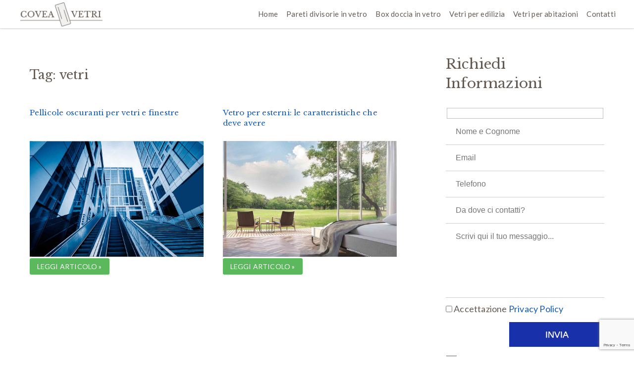

--- FILE ---
content_type: text/html; charset=UTF-8
request_url: https://www.vetreriacoveavetri.it/blog/tag/vetri/
body_size: 21277
content:
<!DOCTYPE html>

<html lang="it-IT">
<head>
<meta charset="UTF-8">
<meta name="viewport" content="width=device-width, initial-scale=1">
<link rel="profile" href="http://gmpg.org/xfn/11">
<link rel="pingback" href="https://www.vetreriacoveavetri.it/xmlrpc.php">

<link type="text/css" rel="stylesheet" href="https://cdnjs.cloudflare.com/ajax/libs/lightgallery/1.2.19/css/lightgallery.min.css" />
<link rel="stylesheet" href="https://www.vetreriacoveavetri.it/wp-content/themes/vetreria-covea/lightbox/css/lightbox.css" type="text/css" media="screen" />
<link type="text/css" rel="stylesheet" href="https://www.vetreriacoveavetri.it/wp-content/themes/vetreria-covea/lightslider/css/lightslider.css" />
<script src="https://code.jquery.com/jquery-3.0.0.min.js" integrity="sha256-JmvOoLtYsmqlsWxa7mDSLMwa6dZ9rrIdtrrVYRnDRH0=" crossorigin="anonymous"></script>           
<script src="https://www.vetreriacoveavetri.it/wp-content/themes/vetreria-covea/lightslider/js/lightslider.js"></script>
<script src="https://cdnjs.cloudflare.com/ajax/libs/lightgallery/1.2.19/js/lightgallery-all.min.js"></script>
<!-- Google Tag Manager -->
<script>(function(w,d,s,l,i){w[l]=w[l]||[];w[l].push({'gtm.start':
new Date().getTime(),event:'gtm.js'});var f=d.getElementsByTagName(s)[0],
j=d.createElement(s),dl=l!='dataLayer'?'&l='+l:'';j.async=true;j.src=
'https://www.googletagmanager.com/gtm.js?id='+i+dl;f.parentNode.insertBefore(j,f);
})(window,document,'script','dataLayer','GTM-MVSM9FF');</script>
<!-- End Google Tag Manager -->
<meta name='robots' content='index, follow, max-image-preview:large, max-snippet:-1, max-video-preview:-1' />

	<!-- This site is optimized with the Yoast SEO plugin v26.6 - https://yoast.com/wordpress/plugins/seo/ -->
	<title>vetri Archivi - Covea Vetri</title>
	<link rel="canonical" href="https://www.vetreriacoveavetri.it/blog/tag/vetri/" />
	<meta property="og:locale" content="it_IT" />
	<meta property="og:type" content="article" />
	<meta property="og:title" content="vetri Archivi - Covea Vetri" />
	<meta property="og:url" content="https://www.vetreriacoveavetri.it/blog/tag/vetri/" />
	<meta property="og:site_name" content="Covea Vetri" />
	<meta name="twitter:card" content="summary_large_image" />
	<script type="application/ld+json" class="yoast-schema-graph">{"@context":"https://schema.org","@graph":[{"@type":"CollectionPage","@id":"https://www.vetreriacoveavetri.it/blog/tag/vetri/","url":"https://www.vetreriacoveavetri.it/blog/tag/vetri/","name":"vetri Archivi - Covea Vetri","isPartOf":{"@id":"https://www.vetreriacoveavetri.it/#website"},"primaryImageOfPage":{"@id":"https://www.vetreriacoveavetri.it/blog/tag/vetri/#primaryimage"},"image":{"@id":"https://www.vetreriacoveavetri.it/blog/tag/vetri/#primaryimage"},"thumbnailUrl":"https://www.vetreriacoveavetri.it/wp-content/uploads/2019/02/pellicole-oscuranti.jpg","breadcrumb":{"@id":"https://www.vetreriacoveavetri.it/blog/tag/vetri/#breadcrumb"},"inLanguage":"it-IT"},{"@type":"ImageObject","inLanguage":"it-IT","@id":"https://www.vetreriacoveavetri.it/blog/tag/vetri/#primaryimage","url":"https://www.vetreriacoveavetri.it/wp-content/uploads/2019/02/pellicole-oscuranti.jpg","contentUrl":"https://www.vetreriacoveavetri.it/wp-content/uploads/2019/02/pellicole-oscuranti.jpg","width":1024,"height":685,"caption":"pellicole oscuranti"},{"@type":"BreadcrumbList","@id":"https://www.vetreriacoveavetri.it/blog/tag/vetri/#breadcrumb","itemListElement":[{"@type":"ListItem","position":1,"name":"Home","item":"https://www.vetreriacoveavetri.it/"},{"@type":"ListItem","position":2,"name":"vetri"}]},{"@type":"WebSite","@id":"https://www.vetreriacoveavetri.it/#website","url":"https://www.vetreriacoveavetri.it/","name":"Covea Vetri","description":"","potentialAction":[{"@type":"SearchAction","target":{"@type":"EntryPoint","urlTemplate":"https://www.vetreriacoveavetri.it/?s={search_term_string}"},"query-input":{"@type":"PropertyValueSpecification","valueRequired":true,"valueName":"search_term_string"}}],"inLanguage":"it-IT"}]}</script>
	<!-- / Yoast SEO plugin. -->


<link rel='dns-prefetch' href='//cdn.iubenda.com' />
<style id='wp-img-auto-sizes-contain-inline-css' type='text/css'>
img:is([sizes=auto i],[sizes^="auto," i]){contain-intrinsic-size:3000px 1500px}
/*# sourceURL=wp-img-auto-sizes-contain-inline-css */
</style>
<link rel='stylesheet' id='twb-open-sans-css' href='https://fonts.googleapis.com/css?family=Open+Sans%3A300%2C400%2C500%2C600%2C700%2C800&#038;display=swap' type='text/css' media='all' />
<link rel='stylesheet' id='twbbwg-global-css' href='https://www.vetreriacoveavetri.it/wp-content/plugins/photo-gallery/booster/assets/css/global.css' type='text/css' media='all' />
<link rel='stylesheet' id='pt-cv-public-style-css' href='https://www.vetreriacoveavetri.it/wp-content/plugins/content-views-query-and-display-post-page/public/assets/css/cv.css' type='text/css' media='all' />
<style id='wp-block-library-inline-css' type='text/css'>
:root{--wp-block-synced-color:#7a00df;--wp-block-synced-color--rgb:122,0,223;--wp-bound-block-color:var(--wp-block-synced-color);--wp-editor-canvas-background:#ddd;--wp-admin-theme-color:#007cba;--wp-admin-theme-color--rgb:0,124,186;--wp-admin-theme-color-darker-10:#006ba1;--wp-admin-theme-color-darker-10--rgb:0,107,160.5;--wp-admin-theme-color-darker-20:#005a87;--wp-admin-theme-color-darker-20--rgb:0,90,135;--wp-admin-border-width-focus:2px}@media (min-resolution:192dpi){:root{--wp-admin-border-width-focus:1.5px}}.wp-element-button{cursor:pointer}:root .has-very-light-gray-background-color{background-color:#eee}:root .has-very-dark-gray-background-color{background-color:#313131}:root .has-very-light-gray-color{color:#eee}:root .has-very-dark-gray-color{color:#313131}:root .has-vivid-green-cyan-to-vivid-cyan-blue-gradient-background{background:linear-gradient(135deg,#00d084,#0693e3)}:root .has-purple-crush-gradient-background{background:linear-gradient(135deg,#34e2e4,#4721fb 50%,#ab1dfe)}:root .has-hazy-dawn-gradient-background{background:linear-gradient(135deg,#faaca8,#dad0ec)}:root .has-subdued-olive-gradient-background{background:linear-gradient(135deg,#fafae1,#67a671)}:root .has-atomic-cream-gradient-background{background:linear-gradient(135deg,#fdd79a,#004a59)}:root .has-nightshade-gradient-background{background:linear-gradient(135deg,#330968,#31cdcf)}:root .has-midnight-gradient-background{background:linear-gradient(135deg,#020381,#2874fc)}:root{--wp--preset--font-size--normal:16px;--wp--preset--font-size--huge:42px}.has-regular-font-size{font-size:1em}.has-larger-font-size{font-size:2.625em}.has-normal-font-size{font-size:var(--wp--preset--font-size--normal)}.has-huge-font-size{font-size:var(--wp--preset--font-size--huge)}.has-text-align-center{text-align:center}.has-text-align-left{text-align:left}.has-text-align-right{text-align:right}.has-fit-text{white-space:nowrap!important}#end-resizable-editor-section{display:none}.aligncenter{clear:both}.items-justified-left{justify-content:flex-start}.items-justified-center{justify-content:center}.items-justified-right{justify-content:flex-end}.items-justified-space-between{justify-content:space-between}.screen-reader-text{border:0;clip-path:inset(50%);height:1px;margin:-1px;overflow:hidden;padding:0;position:absolute;width:1px;word-wrap:normal!important}.screen-reader-text:focus{background-color:#ddd;clip-path:none;color:#444;display:block;font-size:1em;height:auto;left:5px;line-height:normal;padding:15px 23px 14px;text-decoration:none;top:5px;width:auto;z-index:100000}html :where(.has-border-color){border-style:solid}html :where([style*=border-top-color]){border-top-style:solid}html :where([style*=border-right-color]){border-right-style:solid}html :where([style*=border-bottom-color]){border-bottom-style:solid}html :where([style*=border-left-color]){border-left-style:solid}html :where([style*=border-width]){border-style:solid}html :where([style*=border-top-width]){border-top-style:solid}html :where([style*=border-right-width]){border-right-style:solid}html :where([style*=border-bottom-width]){border-bottom-style:solid}html :where([style*=border-left-width]){border-left-style:solid}html :where(img[class*=wp-image-]){height:auto;max-width:100%}:where(figure){margin:0 0 1em}html :where(.is-position-sticky){--wp-admin--admin-bar--position-offset:var(--wp-admin--admin-bar--height,0px)}@media screen and (max-width:600px){html :where(.is-position-sticky){--wp-admin--admin-bar--position-offset:0px}}

/*# sourceURL=wp-block-library-inline-css */
</style><style id='global-styles-inline-css' type='text/css'>
:root{--wp--preset--aspect-ratio--square: 1;--wp--preset--aspect-ratio--4-3: 4/3;--wp--preset--aspect-ratio--3-4: 3/4;--wp--preset--aspect-ratio--3-2: 3/2;--wp--preset--aspect-ratio--2-3: 2/3;--wp--preset--aspect-ratio--16-9: 16/9;--wp--preset--aspect-ratio--9-16: 9/16;--wp--preset--color--black: #000000;--wp--preset--color--cyan-bluish-gray: #abb8c3;--wp--preset--color--white: #ffffff;--wp--preset--color--pale-pink: #f78da7;--wp--preset--color--vivid-red: #cf2e2e;--wp--preset--color--luminous-vivid-orange: #ff6900;--wp--preset--color--luminous-vivid-amber: #fcb900;--wp--preset--color--light-green-cyan: #7bdcb5;--wp--preset--color--vivid-green-cyan: #00d084;--wp--preset--color--pale-cyan-blue: #8ed1fc;--wp--preset--color--vivid-cyan-blue: #0693e3;--wp--preset--color--vivid-purple: #9b51e0;--wp--preset--gradient--vivid-cyan-blue-to-vivid-purple: linear-gradient(135deg,rgb(6,147,227) 0%,rgb(155,81,224) 100%);--wp--preset--gradient--light-green-cyan-to-vivid-green-cyan: linear-gradient(135deg,rgb(122,220,180) 0%,rgb(0,208,130) 100%);--wp--preset--gradient--luminous-vivid-amber-to-luminous-vivid-orange: linear-gradient(135deg,rgb(252,185,0) 0%,rgb(255,105,0) 100%);--wp--preset--gradient--luminous-vivid-orange-to-vivid-red: linear-gradient(135deg,rgb(255,105,0) 0%,rgb(207,46,46) 100%);--wp--preset--gradient--very-light-gray-to-cyan-bluish-gray: linear-gradient(135deg,rgb(238,238,238) 0%,rgb(169,184,195) 100%);--wp--preset--gradient--cool-to-warm-spectrum: linear-gradient(135deg,rgb(74,234,220) 0%,rgb(151,120,209) 20%,rgb(207,42,186) 40%,rgb(238,44,130) 60%,rgb(251,105,98) 80%,rgb(254,248,76) 100%);--wp--preset--gradient--blush-light-purple: linear-gradient(135deg,rgb(255,206,236) 0%,rgb(152,150,240) 100%);--wp--preset--gradient--blush-bordeaux: linear-gradient(135deg,rgb(254,205,165) 0%,rgb(254,45,45) 50%,rgb(107,0,62) 100%);--wp--preset--gradient--luminous-dusk: linear-gradient(135deg,rgb(255,203,112) 0%,rgb(199,81,192) 50%,rgb(65,88,208) 100%);--wp--preset--gradient--pale-ocean: linear-gradient(135deg,rgb(255,245,203) 0%,rgb(182,227,212) 50%,rgb(51,167,181) 100%);--wp--preset--gradient--electric-grass: linear-gradient(135deg,rgb(202,248,128) 0%,rgb(113,206,126) 100%);--wp--preset--gradient--midnight: linear-gradient(135deg,rgb(2,3,129) 0%,rgb(40,116,252) 100%);--wp--preset--font-size--small: 13px;--wp--preset--font-size--medium: 20px;--wp--preset--font-size--large: 36px;--wp--preset--font-size--x-large: 42px;--wp--preset--spacing--20: 0.44rem;--wp--preset--spacing--30: 0.67rem;--wp--preset--spacing--40: 1rem;--wp--preset--spacing--50: 1.5rem;--wp--preset--spacing--60: 2.25rem;--wp--preset--spacing--70: 3.38rem;--wp--preset--spacing--80: 5.06rem;--wp--preset--shadow--natural: 6px 6px 9px rgba(0, 0, 0, 0.2);--wp--preset--shadow--deep: 12px 12px 50px rgba(0, 0, 0, 0.4);--wp--preset--shadow--sharp: 6px 6px 0px rgba(0, 0, 0, 0.2);--wp--preset--shadow--outlined: 6px 6px 0px -3px rgb(255, 255, 255), 6px 6px rgb(0, 0, 0);--wp--preset--shadow--crisp: 6px 6px 0px rgb(0, 0, 0);}:where(.is-layout-flex){gap: 0.5em;}:where(.is-layout-grid){gap: 0.5em;}body .is-layout-flex{display: flex;}.is-layout-flex{flex-wrap: wrap;align-items: center;}.is-layout-flex > :is(*, div){margin: 0;}body .is-layout-grid{display: grid;}.is-layout-grid > :is(*, div){margin: 0;}:where(.wp-block-columns.is-layout-flex){gap: 2em;}:where(.wp-block-columns.is-layout-grid){gap: 2em;}:where(.wp-block-post-template.is-layout-flex){gap: 1.25em;}:where(.wp-block-post-template.is-layout-grid){gap: 1.25em;}.has-black-color{color: var(--wp--preset--color--black) !important;}.has-cyan-bluish-gray-color{color: var(--wp--preset--color--cyan-bluish-gray) !important;}.has-white-color{color: var(--wp--preset--color--white) !important;}.has-pale-pink-color{color: var(--wp--preset--color--pale-pink) !important;}.has-vivid-red-color{color: var(--wp--preset--color--vivid-red) !important;}.has-luminous-vivid-orange-color{color: var(--wp--preset--color--luminous-vivid-orange) !important;}.has-luminous-vivid-amber-color{color: var(--wp--preset--color--luminous-vivid-amber) !important;}.has-light-green-cyan-color{color: var(--wp--preset--color--light-green-cyan) !important;}.has-vivid-green-cyan-color{color: var(--wp--preset--color--vivid-green-cyan) !important;}.has-pale-cyan-blue-color{color: var(--wp--preset--color--pale-cyan-blue) !important;}.has-vivid-cyan-blue-color{color: var(--wp--preset--color--vivid-cyan-blue) !important;}.has-vivid-purple-color{color: var(--wp--preset--color--vivid-purple) !important;}.has-black-background-color{background-color: var(--wp--preset--color--black) !important;}.has-cyan-bluish-gray-background-color{background-color: var(--wp--preset--color--cyan-bluish-gray) !important;}.has-white-background-color{background-color: var(--wp--preset--color--white) !important;}.has-pale-pink-background-color{background-color: var(--wp--preset--color--pale-pink) !important;}.has-vivid-red-background-color{background-color: var(--wp--preset--color--vivid-red) !important;}.has-luminous-vivid-orange-background-color{background-color: var(--wp--preset--color--luminous-vivid-orange) !important;}.has-luminous-vivid-amber-background-color{background-color: var(--wp--preset--color--luminous-vivid-amber) !important;}.has-light-green-cyan-background-color{background-color: var(--wp--preset--color--light-green-cyan) !important;}.has-vivid-green-cyan-background-color{background-color: var(--wp--preset--color--vivid-green-cyan) !important;}.has-pale-cyan-blue-background-color{background-color: var(--wp--preset--color--pale-cyan-blue) !important;}.has-vivid-cyan-blue-background-color{background-color: var(--wp--preset--color--vivid-cyan-blue) !important;}.has-vivid-purple-background-color{background-color: var(--wp--preset--color--vivid-purple) !important;}.has-black-border-color{border-color: var(--wp--preset--color--black) !important;}.has-cyan-bluish-gray-border-color{border-color: var(--wp--preset--color--cyan-bluish-gray) !important;}.has-white-border-color{border-color: var(--wp--preset--color--white) !important;}.has-pale-pink-border-color{border-color: var(--wp--preset--color--pale-pink) !important;}.has-vivid-red-border-color{border-color: var(--wp--preset--color--vivid-red) !important;}.has-luminous-vivid-orange-border-color{border-color: var(--wp--preset--color--luminous-vivid-orange) !important;}.has-luminous-vivid-amber-border-color{border-color: var(--wp--preset--color--luminous-vivid-amber) !important;}.has-light-green-cyan-border-color{border-color: var(--wp--preset--color--light-green-cyan) !important;}.has-vivid-green-cyan-border-color{border-color: var(--wp--preset--color--vivid-green-cyan) !important;}.has-pale-cyan-blue-border-color{border-color: var(--wp--preset--color--pale-cyan-blue) !important;}.has-vivid-cyan-blue-border-color{border-color: var(--wp--preset--color--vivid-cyan-blue) !important;}.has-vivid-purple-border-color{border-color: var(--wp--preset--color--vivid-purple) !important;}.has-vivid-cyan-blue-to-vivid-purple-gradient-background{background: var(--wp--preset--gradient--vivid-cyan-blue-to-vivid-purple) !important;}.has-light-green-cyan-to-vivid-green-cyan-gradient-background{background: var(--wp--preset--gradient--light-green-cyan-to-vivid-green-cyan) !important;}.has-luminous-vivid-amber-to-luminous-vivid-orange-gradient-background{background: var(--wp--preset--gradient--luminous-vivid-amber-to-luminous-vivid-orange) !important;}.has-luminous-vivid-orange-to-vivid-red-gradient-background{background: var(--wp--preset--gradient--luminous-vivid-orange-to-vivid-red) !important;}.has-very-light-gray-to-cyan-bluish-gray-gradient-background{background: var(--wp--preset--gradient--very-light-gray-to-cyan-bluish-gray) !important;}.has-cool-to-warm-spectrum-gradient-background{background: var(--wp--preset--gradient--cool-to-warm-spectrum) !important;}.has-blush-light-purple-gradient-background{background: var(--wp--preset--gradient--blush-light-purple) !important;}.has-blush-bordeaux-gradient-background{background: var(--wp--preset--gradient--blush-bordeaux) !important;}.has-luminous-dusk-gradient-background{background: var(--wp--preset--gradient--luminous-dusk) !important;}.has-pale-ocean-gradient-background{background: var(--wp--preset--gradient--pale-ocean) !important;}.has-electric-grass-gradient-background{background: var(--wp--preset--gradient--electric-grass) !important;}.has-midnight-gradient-background{background: var(--wp--preset--gradient--midnight) !important;}.has-small-font-size{font-size: var(--wp--preset--font-size--small) !important;}.has-medium-font-size{font-size: var(--wp--preset--font-size--medium) !important;}.has-large-font-size{font-size: var(--wp--preset--font-size--large) !important;}.has-x-large-font-size{font-size: var(--wp--preset--font-size--x-large) !important;}
/*# sourceURL=global-styles-inline-css */
</style>

<style id='classic-theme-styles-inline-css' type='text/css'>
/*! This file is auto-generated */
.wp-block-button__link{color:#fff;background-color:#32373c;border-radius:9999px;box-shadow:none;text-decoration:none;padding:calc(.667em + 2px) calc(1.333em + 2px);font-size:1.125em}.wp-block-file__button{background:#32373c;color:#fff;text-decoration:none}
/*# sourceURL=/wp-includes/css/classic-themes.min.css */
</style>
<link rel='stylesheet' id='dashicons-css' href='https://www.vetreriacoveavetri.it/wp-includes/css/dashicons.min.css' type='text/css' media='all' />
<link rel='stylesheet' id='mmenu-css' href='https://www.vetreriacoveavetri.it/wp-content/plugins/mmenu/css/mmenu.css' type='text/css' media='all' />
<link rel='stylesheet' id='bwg_fonts-css' href='https://www.vetreriacoveavetri.it/wp-content/plugins/photo-gallery/css/bwg-fonts/fonts.css' type='text/css' media='all' />
<link rel='stylesheet' id='sumoselect-css' href='https://www.vetreriacoveavetri.it/wp-content/plugins/photo-gallery/css/sumoselect.min.css' type='text/css' media='all' />
<link rel='stylesheet' id='mCustomScrollbar-css' href='https://www.vetreriacoveavetri.it/wp-content/plugins/photo-gallery/css/jquery.mCustomScrollbar.min.css' type='text/css' media='all' />
<link rel='stylesheet' id='bwg_googlefonts-css' href='https://fonts.googleapis.com/css?family=Ubuntu&#038;subset=greek,latin,greek-ext,vietnamese,cyrillic-ext,latin-ext,cyrillic' type='text/css' media='all' />
<link rel='stylesheet' id='bwg_frontend-css' href='https://www.vetreriacoveavetri.it/wp-content/plugins/photo-gallery/css/styles.min.css' type='text/css' media='all' />
<link rel='stylesheet' id='spu-public-css-css' href='https://www.vetreriacoveavetri.it/wp-content/plugins/popups/public/assets/css/public.css' type='text/css' media='all' />
<link rel='stylesheet' id='vetreria-covea-style-css' href='https://www.vetreriacoveavetri.it/wp-content/themes/vetreria-covea/style.css' type='text/css' media='all' />
<script type="text/javascript" src="https://www.vetreriacoveavetri.it/wp-includes/js/jquery/jquery.min.js" id="jquery-core-js"></script>
<script type="text/javascript" src="https://www.vetreriacoveavetri.it/wp-includes/js/jquery/jquery-migrate.min.js" id="jquery-migrate-js"></script>
<script type="text/javascript" src="https://www.vetreriacoveavetri.it/wp-content/plugins/photo-gallery/booster/assets/js/circle-progress.js" id="twbbwg-circle-js"></script>
<script type="text/javascript" id="twbbwg-global-js-extra">
/* <![CDATA[ */
var twb = {"nonce":"3ea0fe6819","ajax_url":"https://www.vetreriacoveavetri.it/wp-admin/admin-ajax.php","plugin_url":"https://www.vetreriacoveavetri.it/wp-content/plugins/photo-gallery/booster","href":"https://www.vetreriacoveavetri.it/wp-admin/admin.php?page=twbbwg_photo-gallery"};
var twb = {"nonce":"3ea0fe6819","ajax_url":"https://www.vetreriacoveavetri.it/wp-admin/admin-ajax.php","plugin_url":"https://www.vetreriacoveavetri.it/wp-content/plugins/photo-gallery/booster","href":"https://www.vetreriacoveavetri.it/wp-admin/admin.php?page=twbbwg_photo-gallery"};
//# sourceURL=twbbwg-global-js-extra
/* ]]> */
</script>
<script type="text/javascript" src="https://www.vetreriacoveavetri.it/wp-content/plugins/photo-gallery/booster/assets/js/global.js" id="twbbwg-global-js"></script>

<script  type="text/javascript" class=" _iub_cs_skip" type="text/javascript" id="iubenda-head-inline-scripts-0">
/* <![CDATA[ */

var _iub = _iub || [];
_iub.csConfiguration = {"consentOnContinuedBrowsing":false,"countryDetection":true,"floatingPreferencesButtonDisplay":"anchored-center-left","gdprAppliesGlobally":false,"invalidateConsentWithoutLog":true,"perPurposeConsent":true,"siteId":2549371,"whitelabel":false,"cookiePolicyId":57466369,"lang":"it", "banner":{ "acceptButtonDisplay":true,"closeButtonRejects":true,"customizeButtonDisplay":true,"explicitWithdrawal":true,"position":"bottom","rejectButtonColor":"#4c4c4c","rejectButtonDisplay":true }};

//# sourceURL=iubenda-head-inline-scripts-0
/* ]]> */
</script>
<script  type="text/javascript" charset="UTF-8" async="" class=" _iub_cs_skip" type="text/javascript" src="//cdn.iubenda.com/cs/iubenda_cs.js" id="iubenda-head-scripts-0-js"></script>
<script type="text/javascript" src="https://www.vetreriacoveavetri.it/wp-content/plugins/mmenu/js/mmenu.js" id="mmenu-js"></script>
<script type="text/javascript" src="https://www.vetreriacoveavetri.it/wp-content/plugins/photo-gallery/js/jquery.sumoselect.min.js" id="sumoselect-js"></script>
<script type="text/javascript" src="https://www.vetreriacoveavetri.it/wp-content/plugins/photo-gallery/js/tocca.min.js" id="bwg_mobile-js"></script>
<script type="text/javascript" src="https://www.vetreriacoveavetri.it/wp-content/plugins/photo-gallery/js/jquery.mCustomScrollbar.concat.min.js" id="mCustomScrollbar-js"></script>
<script type="text/javascript" src="https://www.vetreriacoveavetri.it/wp-content/plugins/photo-gallery/js/jquery.fullscreen.min.js" id="jquery-fullscreen-js"></script>
<script type="text/javascript" id="bwg_frontend-js-extra">
/* <![CDATA[ */
var bwg_objectsL10n = {"bwg_field_required":"campo obbligatorio.","bwg_mail_validation":"Questo non \u00e8 un indirizzo email valido. ","bwg_search_result":"Non ci sono immagini corrispondenti alla tua ricerca.","bwg_select_tag":"Select Tag","bwg_order_by":"Order By","bwg_search":"Cerca","bwg_show_ecommerce":"Show Ecommerce","bwg_hide_ecommerce":"Hide Ecommerce","bwg_show_comments":"Mostra commenti","bwg_hide_comments":"Nascondi commenti","bwg_restore":"Ripristina","bwg_maximize":"Massimizza","bwg_fullscreen":"Schermo intero","bwg_exit_fullscreen":"Uscire a schermo intero","bwg_search_tag":"SEARCH...","bwg_tag_no_match":"No tags found","bwg_all_tags_selected":"All tags selected","bwg_tags_selected":"tags selected","play":"Riproduci","pause":"Pausa","is_pro":"","bwg_play":"Riproduci","bwg_pause":"Pausa","bwg_hide_info":"Nascondi informazioni","bwg_show_info":"Mostra info","bwg_hide_rating":"Hide rating","bwg_show_rating":"Show rating","ok":"Ok","cancel":"Cancel","select_all":"Select all","lazy_load":"0","lazy_loader":"https://www.vetreriacoveavetri.it/wp-content/plugins/photo-gallery/images/ajax_loader.png","front_ajax":"0","bwg_tag_see_all":"vedi tutti i tag","bwg_tag_see_less":"see less tags"};
//# sourceURL=bwg_frontend-js-extra
/* ]]> */
</script>
<script type="text/javascript" src="https://www.vetreriacoveavetri.it/wp-content/plugins/photo-gallery/js/scripts.min.js" id="bwg_frontend-js"></script>
<link rel="https://api.w.org/" href="https://www.vetreriacoveavetri.it/wp-json/" /><link rel="alternate" title="JSON" type="application/json" href="https://www.vetreriacoveavetri.it/wp-json/wp/v2/tags/163" /><link rel="icon" href="https://www.vetreriacoveavetri.it/wp-content/uploads/2019/02/cropped-favicon-covea-32x32.png" sizes="32x32" />
<link rel="icon" href="https://www.vetreriacoveavetri.it/wp-content/uploads/2019/02/cropped-favicon-covea-192x192.png" sizes="192x192" />
<link rel="apple-touch-icon" href="https://www.vetreriacoveavetri.it/wp-content/uploads/2019/02/cropped-favicon-covea-180x180.png" />
<meta name="msapplication-TileImage" content="https://www.vetreriacoveavetri.it/wp-content/uploads/2019/02/cropped-favicon-covea-270x270.png" />
		<style type="text/css" id="wp-custom-css">
			.grecaptcha-badge{
	z-index:1000;
}		</style>
		<style id="sccss">.telcont{color:#fff; background:#0073aa; padding:5px 15px; display:inline-block; border-radius:40px; margin-left:-10px !important;}
.telcont a{color:#fff !important;}
.cat-item-1{display:none;}
.category #content{max-width:1200px; margin:110px auto 0;}
.category #content .sx-categoria{float:left; width:65%;}
.category #content .dx-categoria{float:right; width:30%;}
.category .post{width:45%; float:left; margin:2.5%;}
.category .post a span{color:#fff; background:#5cb85c; font-size: 14px !important; padding: 8px 15px 8px; display: inline; margin: 0 2px 2px 0; border-radius: 3px;}
.category .post a:hover span{background:#0073aa;}
.category .post img{width:100%;}
.category #content h1{font-size:25px !important; padding-left:2.5%;}
.category #content .taxonomy-description{padding-left:2.5%;}
.category .post h2{color:#000; font-size:15px !important;}
.tag #content{max-width:1200px; margin:110px auto 0;}
.tag #content .sx-categoria{float:left; width:65%;}
.tag #content .dx-categoria{float:right; width:30%; }
.tag .post{width:45%; float:left; margin:2.5%;}
.tag .post a span{color:#fff; background:#5cb85c; font-size: 14px !important; padding: 8px 15px 8px; display: inline; margin: 0 2px 2px 0; border-radius: 3px;}
.tag .post a:hover span{background:#0073aa;}
.tag .post img{width:100%;}
.tag #content h1{font-size:25px !important; padding-left:2.5%;}
.tag #content .taxonomy-description{padding-left:2.5%;}
.tag .post h2{color:#000; font-size:15px !important;}

.single-post #content{max-width:1200px; margin:110px auto 0;}
.single-post .contenitore-articolo{float:left; width:65%;}
.single-post .widget-area{float:right; width:30%;}
.titolo-last-art{margin:120px 0 30px 0;}
.tag-cloud-link{color:#fff; background:#148fca; font-size: 14px !important; display: inline; margin: 0 2px 2px 0; border-radius: 3px;}
.tag-cloud-link:hover{background:#0073aa;}
.widget_categories ul{list-style: none; padding:0px;}

.widget_categories ul li a{color:#222; width:100%; background:#f5f5f5; padding: 5px 10px; border-bottom:3px solid #fff; display:block;}
.widget_categories ul li a:hover{background:#ccc;}
.single-post p{margin:20px 0;}

.widget-area .widget{min-height:auto;}
.nav-links{display:none;}
.archive .entry-title{min-height: 68px !important; font-size: 18px !important;}

@media only screen and (max-width: 800px) {
 	 .category #content .sx-categoria{float:none; width:100%;}
	.category #content .dx-categoria{float:none; width:100%;}
  	.tag #content .sx-categoria{float:none; width:100%;}
	.tag #content .dx-categoria{float:none; width:100%;}
  	.single-post .contenitore-articolo{float:none; width:100%;}
	.single-post .widget-area{float:none; width:100%;}
  	.category .post, .tag .post{width:95%; margin:2.5%;}
  .dx-categoria{padding-top:50px;}
  section.module.parallax{background-attachment: inherit !important; height:300px !important; min-height:300px !important;}
  
}

.dcsns-toolbar {display:none}
.galleria{padding-top:30px;}
.titolo-form{font-family: 'Libre Baskerville', serif;
    font-size: 28px!important;
    font-weight: normal;
    line-height: 140%;margin-bottom:5px; margin-top:60px}
.vertical-container{padding-top:50px; padding-bottom:50px;}
.empty-space{height:50px;}
.vertical-content-header .center{    background-color: rgba(255,255,255, 0.5); padding-top: 1px; padding-bottom:20px;}
.due-colonne {
    -webkit-column-count: 2; 
    -moz-column-count: 2; 
    column-count: 2;
  -webkit-column-gap: 50px; 
    -moz-column-gap: 50px; 
    column-gap: 50px;
  text-align:left;
  padding:65px 0;
}


.un-terzo{width:33.33333%; float:left;}
.due-terzi{width:66.66666%; float:left;}
.riga-container{max-width:1200px; display: table; padding: 50px 0;}
.titolo-partner{font-size:33px; margin-bottom:30px;}
.contenuto-partner{padding:25px 40px; font-size:16px;}
.finto-fr{float:right;}
.finto-fl{float:left;}
.finto-fl .contenuto-partner{padding-left:0;}




#responsive-form{
	max-width:900px /*-- change this to get your desired form width --*/;
	margin:0 auto;
        width:100%;
}
.form-row{
	width: 100%;
}
.column-half, .column-full{
	float: left;
	position: relative;
	padding: 0.65rem;
	width:100%;
	-webkit-box-sizing: border-box;
        -moz-box-sizing: border-box;
        box-sizing: border-box
}
.clearfix:after {
	content: "";
	display: table;
	clear: both;
}




/**---------------- Media query ----------------**/
@media only screen and (min-width: 48em) { 
	.column-half{
		width: 50%;
	}
}

.wpcf7 input[type="text"], .wpcf7 input[type="email"], .wpcf7 textarea {
	width: 100%;
	padding: 8px;
	border: 1px solid #ccc;
	border-radius: 3px;
	-webkit-box-sizing: border-box;
	 -moz-box-sizing: border-box;
	      box-sizing: border-box
}
.wpcf7 input[type="text"]:focus{
	background: #fff;
}
.wpcf7-submit{
	
	color: #fff;
	text-transform: uppercase;
	border: none;
	padding: 8px 20px;
	cursor: pointer;
}

span.wpcf7-not-valid-tip{
	text-shadow: none;
	font-size: 12px;
	color: #fff;
	background: #ff0000;
	padding: 5px;
}
div.wpcf7-validation-errors { 
	text-shadow: none;
	border: transparent;
	background: #f9cd00;
	padding: 5px;
	color: #9C6533;
	text-align: center;
	margin: 0;
	font-size: 12px;
}
div.wpcf7-mail-sent-ok{
	text-align: center;
	text-shadow: none;
	padding: 5px;
	font-size: 12px;
	background: #59a80f;
	border-color: #59a80f;
	color: #fff;
	margin: 0;
}





.semi-h3{font-size:15px}
















li.menu-item-has-children:hover>ul{display:block; position:absolute; left:0; background-color:#fff; padding-left:0; margin-left:0; width:200px;}
.sub-menu li {padding-top:15px!important; padding-bottom:10px!important; border-bottom: 1px solid #645a52; width:100%; }
.sub-menu li:first-child {padding-top:25px!important; }
.sub-menu li:last-child {padding-bottom:15px!important; border-bottom: none; }

body
{
    margin: 0;
   
}
article,
aside,
details,
figcaption,
figure,
footer,
header,
hgroup,
main,
menu,
nav,
section,
summary {
  display: block;
}

* {
  -webkit-box-sizing: border-box;
  -moz-box-sizing: border-box;
  box-sizing: border-box;
}

*:before,*:after 
{
  -webkit-box-sizing: border-box;
  -moz-box-sizing: border-box;
  box-sizing: border-box;
}
.container {
  margin-right: auto;
  margin-left: auto;
  /*padding-left: 15px;
  padding-right: 15px;*/
}


@media (min-width: 768px) {
  .container { 
    width: 750px;
  }
}
@media (min-width: 992px) {
  .container {
    width: 970px;
  }
}
@media (min-width: 1200px) {
  
  .container {
    width: 1170px;
  }
}
.container-fluid {
  margin-right: auto;
  margin-left: auto;
  /*padding-left: 15px;
  padding-right: 15px;*/
}
.row {
  /*margin-left: -15px;
  margin-right: -15px;*/
}
.col-xs-1, .col-sm-1, .col-md-1, .col-lg-1, .col-xs-2, .col-sm-2, .col-md-2, .col-lg-2, .col-xs-3, .col-sm-3, .col-md-3, .col-lg-3, .col-xs-4, .col-sm-4, .col-md-4, .col-lg-4, .col-xs-5, .col-sm-5, .col-md-5, .col-lg-5, .col-xs-6, .col-sm-6, .col-md-6, .col-lg-6, .col-xs-7, .col-sm-7, .col-md-7, .col-lg-7, .col-xs-8, .col-sm-8, .col-md-8, .col-lg-8, .col-xs-9, .col-sm-9, .col-md-9, .col-lg-9, .col-xs-10, .col-sm-10, .col-md-10, .col-lg-10, .col-xs-11, .col-sm-11, .col-md-11, .col-lg-11, .col-xs-12, .col-sm-12, .col-md-12, .col-lg-12 {
  position: relative;
  min-height: 1px;
  /*padding-left: 15px;
  padding-right: 15px;*/
}
.col-xs-1, .col-xs-2, .col-xs-3, .col-xs-4, .col-xs-5, .col-xs-6, .col-xs-7, .col-xs-8, .col-xs-9, .col-xs-10, .col-xs-11, .col-xs-12 {
  float: left;
}
.col-xs-12 {
  width: 100%;
}
.col-xs-11 {
  width: 91.66666667%;
}
.col-xs-10 {
  width: 83.33333333%;
}
.col-xs-9 {
  width: 75%;
}
.col-xs-8 {
  width: 66.66666667%;
}
.col-xs-7 {
  width: 58.33333333%;
}
.col-xs-6 {
  width: 50%;
}
.col-xs-5 {
  width: 41.66666667%;
}
.col-xs-4 {
  width: 33.33333333%;
}
.col-xs-3 {
  width: 25%;
}
.col-xs-2 {
  width: 16.66666667%;
}
.col-xs-1 {
  width: 8.33333333%;
}
.col-xs-pull-12 {
  right: 100%;
}
.col-xs-pull-11 {
  right: 91.66666667%;
}
.col-xs-pull-10 {
  right: 83.33333333%;
}
.col-xs-pull-9 {
  right: 75%;
}
.col-xs-pull-8 {
  right: 66.66666667%;
}
.col-xs-pull-7 {
  right: 58.33333333%;
}
.col-xs-pull-6 {
  right: 50%;
}
.col-xs-pull-5 {
  right: 41.66666667%;
}
.col-xs-pull-4 {
  right: 33.33333333%;
}
.col-xs-pull-3 {
  right: 25%;
}
.col-xs-pull-2 {
  right: 16.66666667%;
}
.col-xs-pull-1 {
  right: 8.33333333%;
}
.col-xs-pull-0 {
  right: auto;
}
.col-xs-push-12 {
  left: 100%;
}
.col-xs-push-11 {
  left: 91.66666667%;
}
.col-xs-push-10 {
  left: 83.33333333%;
}
.col-xs-push-9 {
  left: 75%;
}
.col-xs-push-8 {
  left: 66.66666667%;
}
.col-xs-push-7 {
  left: 58.33333333%;
}
.col-xs-push-6 {
  left: 50%;
}
.col-xs-push-5 {
  left: 41.66666667%;
}
.col-xs-push-4 {
  left: 33.33333333%;
}
.col-xs-push-3 {
  left: 25%;
}
.col-xs-push-2 {
  left: 16.66666667%;
}
.col-xs-push-1 {
  left: 8.33333333%;
}
.col-xs-push-0 {
  left: auto;
}
.col-xs-offset-12 {
  margin-left: 100%;
}
.col-xs-offset-11 {
  margin-left: 91.66666667%;
}
.col-xs-offset-10 {
  margin-left: 83.33333333%;
}
.col-xs-offset-9 {
  margin-left: 75%;
}
.col-xs-offset-8 {
  margin-left: 66.66666667%;
}
.col-xs-offset-7 {
  margin-left: 58.33333333%;
}
.col-xs-offset-6 {
  margin-left: 50%;
}
.col-xs-offset-5 {
  margin-left: 41.66666667%;
}
.col-xs-offset-4 {
  margin-left: 33.33333333%;
}
.col-xs-offset-3 {
  margin-left: 25%;
}
.col-xs-offset-2 {
  margin-left: 16.66666667%;
}
.col-xs-offset-1 {
  margin-left: 8.33333333%;
}
.col-xs-offset-0 {
  margin-left: 0%;
}
@media (min-width: 768px) {
  .col-sm-1, .col-sm-2, .col-sm-3, .col-sm-4, .col-sm-5, .col-sm-6, .col-sm-7, .col-sm-8, .col-sm-9, .col-sm-10, .col-sm-11, .col-sm-12 {
    float: left;
  }
  .col-sm-12 {
    width: 100%;
  }
  .col-sm-11 {
    width: 91.66666667%;
  }
  .col-sm-10 {
    width: 83.33333333%;
  }
  .col-sm-9 {
    width: 75%;
  }
  .col-sm-8 {
    width: 66.66666667%;
  }
  .col-sm-7 {
    width: 58.33333333%;
  }
  .col-sm-6 {
    width: 50%;
  }
  .col-sm-5 {
    width: 41.66666667%;
  }
  .col-sm-4 {
    width: 33.33333333%;
  }
  .col-sm-3 {
    width: 25%;
  }
  .col-sm-2 {
    width: 16.66666667%;
  }
  .col-sm-1 {
    width: 8.33333333%;
  }
  .col-sm-pull-12 {
    right: 100%;
  }
  .col-sm-pull-11 {
    right: 91.66666667%;
  }
  .col-sm-pull-10 {
    right: 83.33333333%;
  }
  .col-sm-pull-9 {
    right: 75%;
  }
  .col-sm-pull-8 {
    right: 66.66666667%;
  }
  .col-sm-pull-7 {
    right: 58.33333333%;
  }
  .col-sm-pull-6 {
    right: 50%;
  }
  .col-sm-pull-5 {
    right: 41.66666667%;
  }
  .col-sm-pull-4 {
    right: 33.33333333%;
  }
  .col-sm-pull-3 {
    right: 25%;
  }
  .col-sm-pull-2 {
    right: 16.66666667%;
  }
  .col-sm-pull-1 {
    right: 8.33333333%;
  }
  .col-sm-pull-0 {
    right: auto;
  }
  .col-sm-push-12 {
    left: 100%;
  }
  .col-sm-push-11 {
    left: 91.66666667%;
  }
  .col-sm-push-10 {
    left: 83.33333333%;
  }
  .col-sm-push-9 {
    left: 75%;
  }
  .col-sm-push-8 {
    left: 66.66666667%;
  }
  .col-sm-push-7 {
    left: 58.33333333%;
  }
  .col-sm-push-6 {
    left: 50%;
  }
  .col-sm-push-5 {
    left: 41.66666667%;
  }
  .col-sm-push-4 {
    left: 33.33333333%;
  }
  .col-sm-push-3 {
    left: 25%;
  }
  .col-sm-push-2 {
    left: 16.66666667%;
  }
  .col-sm-push-1 {
    left: 8.33333333%;
  }
  .col-sm-push-0 {
    left: auto;
  }
  .col-sm-offset-12 {
    margin-left: 100%;
  }
  .col-sm-offset-11 {
    margin-left: 91.66666667%;
  }
  .col-sm-offset-10 {
    margin-left: 83.33333333%;
  }
  .col-sm-offset-9 {
    margin-left: 75%;
  }
  .col-sm-offset-8 {
    margin-left: 66.66666667%;
  }
  .col-sm-offset-7 {
    margin-left: 58.33333333%;
  }
  .col-sm-offset-6 {
    margin-left: 50%;
  }
  .col-sm-offset-5 {
    margin-left: 41.66666667%;
  }
  .col-sm-offset-4 {
    margin-left: 33.33333333%;
  }
  .col-sm-offset-3 {
    margin-left: 25%;
  }
  .col-sm-offset-2 {
    margin-left: 16.66666667%;
  }
  .col-sm-offset-1 {
    margin-left: 8.33333333%;
  }
  .col-sm-offset-0 {
    margin-left: 0%;
  }
}
@media (min-width: 992px) {
  .col-md-1, .col-md-2, .col-md-3, .col-md-4, .col-md-5, .col-md-6, .col-md-7, .col-md-8, .col-md-9, .col-md-10, .col-md-11, .col-md-12 {
    float: left;
  }
  .col-md-12 {
    width: 100%;
  }
  .col-md-11 {
    width: 91.66666667%;
  }
  .col-md-10 {
    width: 83.33333333%;
  }
  .col-md-9 {
    width: 75%;
  }
  .col-md-8 {
    width: 66.66666667%;
  }
  .col-md-7 {
    width: 58.33333333%;
  }
  .col-md-6 {
    width: 50%;
  }
  .col-md-5 {
    width: 41.66666667%;
  }
  .col-md-4 {
    width: 33.33333333%;
  }
  .col-md-3 {
    width: 25%;
  }
  .col-md-2 {
    width: 16.66666667%;
  }
  .col-md-1 {
    width: 8.33333333%;
  }
  .col-md-pull-12 {
    right: 100%;
  }
  .col-md-pull-11 {
    right: 91.66666667%;
  }
  .col-md-pull-10 {
    right: 83.33333333%;
  }
  .col-md-pull-9 {
    right: 75%;
  }
  .col-md-pull-8 {
    right: 66.66666667%;
  }
  .col-md-pull-7 {
    right: 58.33333333%;
  }
  .col-md-pull-6 {
    right: 50%;
  }
  .col-md-pull-5 {
    right: 41.66666667%;
  }
  .col-md-pull-4 {
    right: 33.33333333%;
  }
  .col-md-pull-3 {
    right: 25%;
  }
  .col-md-pull-2 {
    right: 16.66666667%;
  }
  .col-md-pull-1 {
    right: 8.33333333%;
  }
  .col-md-pull-0 {
    right: auto;
  }
  .col-md-push-12 {
    left: 100%;
  }
  .col-md-push-11 {
    left: 91.66666667%;
  }
  .col-md-push-10 {
    left: 83.33333333%;
  }
  .col-md-push-9 {
    left: 75%;
  }
  .col-md-push-8 {
    left: 66.66666667%;
  }
  .col-md-push-7 {
    left: 58.33333333%;
  }
  .col-md-push-6 {
    left: 50%;
  }
  .col-md-push-5 {
    left: 41.66666667%;
  }
  .col-md-push-4 {
    left: 33.33333333%;
  }
  .col-md-push-3 {
    left: 25%;
  }
  .col-md-push-2 {
    left: 16.66666667%;
  }
  .col-md-push-1 {
    left: 8.33333333%;
  }
  .col-md-push-0 {
    left: auto;
  }
  .col-md-offset-12 {
    margin-left: 100%;
  }
  .col-md-offset-11 {
    margin-left: 91.66666667%;
  }
  .col-md-offset-10 {
    margin-left: 83.33333333%;
  }
  .col-md-offset-9 {
    margin-left: 75%;
  }
  .col-md-offset-8 {
    margin-left: 66.66666667%;
  }
  .col-md-offset-7 {
    margin-left: 58.33333333%;
  }
  .col-md-offset-6 {
    margin-left: 50%;
  }
  .col-md-offset-5 {
    margin-left: 41.66666667%;
  }
  .col-md-offset-4 {
    margin-left: 33.33333333%;
  }
  .col-md-offset-3 {
    margin-left: 25%;
  }
  .col-md-offset-2 {
    margin-left: 16.66666667%;
  }
  .col-md-offset-1 {
    margin-left: 8.33333333%;
  }
  .col-md-offset-0 {
    margin-left: 0%;
  }
}
@media (min-width: 1200px) {
  .col-lg-1, .col-lg-2, .col-lg-3, .col-lg-4, .col-lg-5, .col-lg-6, .col-lg-7, .col-lg-8, .col-lg-9, .col-lg-10, .col-lg-11, .col-lg-12 {
    float: left;
  }
  .col-lg-12 {
    width: 100%;
  }
  .col-lg-11 {
    width: 91.66666667%;
  }
  .col-lg-10 {
    width: 83.33333333%;
  }
  .col-lg-9 {
    width: 75%;
  }
  .col-lg-8 {
    width: 66.66666667%;
  }
  .col-lg-7 {
    width: 58.33333333%;
  }
  .col-lg-6 {
    width: 50%;
  }
  .col-lg-5 {
    width: 41.66666667%;
  }
  .col-lg-4 {
    width: 33.33333333%;
  }
  .col-lg-3 {
    width: 25%;
  }
  .col-lg-2 {
    width: 16.66666667%;
  }
  .col-lg-1 {
    width: 8.33333333%;
  }
  .col-lg-pull-12 {
    right: 100%;
  }
  .col-lg-pull-11 {
    right: 91.66666667%;
  }
  .col-lg-pull-10 {
    right: 83.33333333%;
  }
  .col-lg-pull-9 {
    right: 75%;
  }
  .col-lg-pull-8 {
    right: 66.66666667%;
  }
  .col-lg-pull-7 {
    right: 58.33333333%;
  }
  .col-lg-pull-6 {
    right: 50%;
  }
  .col-lg-pull-5 {
    right: 41.66666667%;
  }
  .col-lg-pull-4 {
    right: 33.33333333%;
  }
  .col-lg-pull-3 {
    right: 25%;
  }
  .col-lg-pull-2 {
    right: 16.66666667%;
  }
  .col-lg-pull-1 {
    right: 8.33333333%;
  }
  .col-lg-pull-0 {
    right: auto;
  }
  .col-lg-push-12 {
    left: 100%;
  }
  .col-lg-push-11 {
    left: 91.66666667%;
  }
  .col-lg-push-10 {
    left: 83.33333333%;
  }
  .col-lg-push-9 {
    left: 75%;
  }
  .col-lg-push-8 {
    left: 66.66666667%;
  }
  .col-lg-push-7 {
    left: 58.33333333%;
  }
  .col-lg-push-6 {
    left: 50%;
  }
  .col-lg-push-5 {
    left: 41.66666667%;
  }
  .col-lg-push-4 {
    left: 33.33333333%;
  }
  .col-lg-push-3 {
    left: 25%;
  }
  .col-lg-push-2 {
    left: 16.66666667%;
  }
  .col-lg-push-1 {
    left: 8.33333333%;
  }
  .col-lg-push-0 {
    left: auto;
  }
  .col-lg-offset-12 {
    margin-left: 100%;
  }
  .col-lg-offset-11 {
    margin-left: 91.66666667%;
  }
  .col-lg-offset-10 {
    margin-left: 83.33333333%;
  }
  .col-lg-offset-9 {
    margin-left: 75%;
  }
  .col-lg-offset-8 {
    margin-left: 66.66666667%;
  }
  .col-lg-offset-7 {
    margin-left: 58.33333333%;
  }
  .col-lg-offset-6 {
    margin-left: 50%;
  }
  .col-lg-offset-5 {
    margin-left: 41.66666667%;
  }
  .col-lg-offset-4 {
    margin-left: 33.33333333%;
  }
  .col-lg-offset-3 {
    margin-left: 25%;
  }
  .col-lg-offset-2 {
    margin-left: 16.66666667%;
  }
  .col-lg-offset-1 {
    margin-left: 8.33333333%;
  }
  .col-lg-offset-0 {
    margin-left: 0%;
  }
}
.hide {
  display: none !important;
}
.show {
  display: block !important;
}
.invisible {
  visibility: hidden;
}

@-ms-viewport {
  width: device-width;
}
.visible-xs,
.visible-sm,
.visible-md,
.visible-lg {
  display: none !important;
}
.visible-xs-block,
.visible-xs-inline,
.visible-xs-inline-block,
.visible-sm-block,
.visible-sm-inline,
.visible-sm-inline-block,
.visible-md-block,
.visible-md-inline,
.visible-md-inline-block,
.visible-lg-block,
.visible-lg-inline,
.visible-lg-inline-block {
  display: none !important;
}

#products-gallery .box-quinto{width:calc(100%/5); float:left;}
.pulizia{clear:both; height:1px;}

@media (max-width: 767px) {
  .visible-xs {
    display: block !important;
  }
  table.visible-xs {
    display: table !important;
  }
  tr.visible-xs {
    display: table-row !important;
  }
  th.visible-xs,
  td.visible-xs {
    display: table-cell !important;
  }
}
@media (max-width: 767px) {
  .visible-xs-block {
    display: block !important;
  }
}
@media (max-width: 767px) {
  .visible-xs-inline {
    display: inline !important;
  }
}
@media (max-width: 767px) {
  .visible-xs-inline-block {
    display: inline-block !important;
  }
}
@media (min-width: 768px) and (max-width: 991px) {
  .visible-sm {
    display: block !important;
  }
  table.visible-sm {
    display: table !important;
  }
  tr.visible-sm {
    display: table-row !important;
  }
  th.visible-sm,
  td.visible-sm {
    display: table-cell !important;
  }
}
@media (min-width: 768px) and (max-width: 991px) {
  .visible-sm-block {
    display: block !important;
  }
}
@media (min-width: 768px) and (max-width: 991px) {
  .visible-sm-inline {
    display: inline !important;
  }
}
@media (min-width: 768px) and (max-width: 991px) {
  .visible-sm-inline-block {
    display: inline-block !important;
  }
}
@media (min-width: 992px) and (max-width: 1199px) {
  .visible-md {
    display: block !important;
  }
  table.visible-md {
    display: table !important;
  }
  tr.visible-md {
    display: table-row !important;
  }
  th.visible-md,
  td.visible-md {
    display: table-cell !important;
  }
}
@media (min-width: 992px) and (max-width: 1199px) {
  .visible-md-block {
    display: block !important;
  }
}
@media (min-width: 992px) and (max-width: 1199px) {
  .visible-md-inline {
    display: inline !important;
  }
}
@media (min-width: 992px) and (max-width: 1199px) {
  .visible-md-inline-block {
    display: inline-block !important;
  }
}
@media (min-width: 1200px) {
  .visible-lg {
    display: block !important;
  }
  table.visible-lg {
    display: table !important;
  }
  tr.visible-lg {
    display: table-row !important;
  }
  th.visible-lg,
  td.visible-lg {
    display: table-cell !important;
  }
}
@media (min-width: 1200px) {
  .visible-lg-block {
    display: block !important;
  }
}
@media (min-width: 1200px) {
  .visible-lg-inline {
    display: inline !important;
  }
}
@media (min-width: 1200px) {
  .visible-lg-inline-block {
    display: inline-block !important;
  }
}
@media all(max-width: 767px) {
  .hidden-xs {
    display: none !important;
  }
}
@media all(min-width: 768px) and (max-width: 991px) {
  .hidden-sm {
    display: none !important;
  }
}
@media all(min-width: 992px) and (max-width: 1199px) {
  .hidden-md {
    display: none !important;
  }
}
@media all(min-width: 1200px) {
  .hidden-lg {
    display: none !important;
  }
}
.visible-print {
  display: none !important;
}
@media print {
  .visible-print {
    display: block !important;
  }
  table.visible-print {
    display: table !important;
  }
  tr.visible-print {
    display: table-row !important;
  }
  th.visible-print,
  td.visible-print {
    display: table-cell !important;
  }
}
.visible-print-block {
  display: none !important;
}
@media print {
  .visible-print-block {
    display: block !important;
  }
}
.visible-print-inline {
  display: none !important;
}
@media print {
  .visible-print-inline {
    display: inline !important;
  }
}
.visible-print-inline-block {
  display: none !important;
}
@media print {
  .visible-print-inline-block {
    display: inline-block !important;
  }
}
@media print {
  .hidden-print {
    display: none !important;
  }
}


/* Enter Your Custom CSS Here */

*{
	margin: 0 auto;
	padding: 0 auto;
}

body {
	background-color: #ffffff;
	font-family: 'Lato', sans-serif;
	color:#645a52;
	width:100%;
	height: auto;
    font-size: 18px;
    letter-spacing: 0.2px;
    line-height: 140%;
}

h1 {
	font-family: 'Libre Baskerville', serif;
	font-size: 50px;
	font-weight: normal;
  line-height:50px!important;
}

h2 {
	font-family: 'Libre Baskerville', serif; 
	font-size: 28px!important;
	font-weight: normal;
	line-height: 140%;
}

h3 {
	font-family: 'Libre Baskerville', serif; 
	font-size: 28px;
	font-weight: normal;
	line-height: 140%;
}


h4 {
	font-family: 'Lato', sans-serif;
	font-size: 22px;
	font-weight: normal;
}

p {
	font-size: 18px;
	letter-spacing: 0.2px;
	line-height: 140%;
}


header img {
	width: 100%;
	height: auto;
	max-height: 800px;
}

header h1 {
	margin-bottom: 20px;
}

section {
	padding-left: 20px;
	padding-right: 20px;
	min-height: 450px;
}

section h2, h3 {
	margin-bottom: 30px;
}

footer li {
      display: inline-block;
    list-style: none;
    margin: 10px;
}

footer ul{
font-size: 14px;
    text-transform: uppercase;
}

/*NAV*/
.main-navigation li {
    font-size: 14px;
    padding-right: 10px;
    padding-left: 10px;
    line-height: 18px;
    font-weight: 400;
    font-family: 'lato', sans-serif;
    text-transform: uppercase;
    color: #645a52;
    display: inline-block;
}

.main-navigation a{    color: #645a52!important;}
.div-nav a {color: #645a52!important;}




.dropup,
.dropdown {
  position: relative;
}
.dropdown-toggle:focus {
  outline: 0;
}
.dropdown-menu {
  position: absolute;
  top: 100%;
  left: 0;
  z-index: 1000;
  display: none;
  float: left;
  min-width: 160px;
  padding: 5px 0;
  margin: 2px 0 0;
  list-style: none;
  font-size: 14px;
  text-align: left;
  background-color: #ffffff;
  border: 1px solid #cccccc;
  border: 1px solid rgba(0, 0, 0, 0.15);
  border-radius: 4px;
  -webkit-box-shadow: 0 6px 12px rgba(0, 0, 0, 0.175);
  box-shadow: 0 6px 12px rgba(0, 0, 0, 0.175);
  -webkit-background-clip: padding-box;
          background-clip: padding-box;
}
.dropdown-menu.pull-right {
  right: 0;
  left: auto;
}
.dropdown-menu .divider {
  height: 1px;
  margin: 9px 0;
  overflow: hidden;
  background-color: #e5e5e5;
}
.dropdown-menu > li > a {
  display: block;
  padding: 3px 20px;
  clear: both;
  font-weight: normal;
  line-height: 1.42857143;
  color: #333333;
  white-space: nowrap;
}
.dropdown-menu > li > a:hover,
.dropdown-menu > li > a:focus {
  text-decoration: none;
  color: #262626;
  background-color: #f5f5f5;
}
.dropdown-menu > .active > a,
.dropdown-menu > .active > a:hover,
.dropdown-menu > .active > a:focus {
  color: #ffffff;
  text-decoration: none;
  outline: 0;
  background-color: #337ab7;
}
.dropdown-menu > .disabled > a,
.dropdown-menu > .disabled > a:hover,
.dropdown-menu > .disabled > a:focus {
  color: #777777;
}
.dropdown-menu > .disabled > a:hover,
.dropdown-menu > .disabled > a:focus {
  text-decoration: none;
  background-color: transparent;
  background-image: none;
  filter: progid:DXImageTransform.Microsoft.gradient(enabled = false);
  cursor: not-allowed;
}
.open > .dropdown-menu {
  display: block;
}
.open > a {
  outline: 0;
}
.dropdown-menu-right {
  left: auto;
  right: 0;
}
.dropdown-menu-left {
  left: 0;
  right: auto;
}
.dropdown-header {
  display: block;
  padding: 3px 20px;
  font-size: 12px;
  line-height: 1.42857143;
  color: #777777;
  white-space: nowrap;
}
.dropdown-backdrop {
  position: fixed;
  left: 0;
  right: 0;
  bottom: 0;
  top: 0;
  z-index: 990;
}
.pull-right > .dropdown-menu {
  right: 0;
  left: auto;
}
.dropup .caret,
.navbar-fixed-bottom .dropdown .caret {
  border-top: 0;
  border-bottom: 4px dashed;
  border-bottom: 4px solid \9;
  content: "";
}
.dropup .dropdown-menu,
.navbar-fixed-bottom .dropdown .dropdown-menu {
  top: auto;
  bottom: 100%;
  margin-bottom: 2px;
}


/*UTILS*/

.center {
	display: block;
	margin-left: auto;
	margin-right: auto;
}

.text-center {
	text-align: center;
}

.text-container {
	display: table; /*prima block*/
	margin-left: auto;
	margin-right: auto;
	width: 100%;
	max-width: 960px;
}

.framed {
	padding: 0 30px 30px 30px;
	box-sizing: border-box;
	z-index: 99;
}

.other-frame {
	padding: 0px 30px 0px 30px;
}

.grey-bg{
	background-color: #f1f1f1;
}

.white-bg{
	background-color: #fff;
}

.img-responsive {
	width: 100%;
}

.margin-6 {
	padding: 6px;
}

.margin-tb {
	margin-top: 12px;
	margin-bottom: 12px;
}

.btn-circle {
	padding: 62px 0px;
    background-color: transparent;
    border-radius: 100%;
    border: 1px solid #645a52;
    color: #645a52;
    transition: 0.4s ease-out;
  	width: 150px;
    height: 150px;
    display: block;
}

.btn-circle:hover {
	
    background-color: #afa7a1;
    
    border: 1px solid #afa7a1;
    color: #ffffff;
}

.space-bottom {
	margin-bottom: 80px;
}

/*POSITIONS*/

.relative {
	position: relative;
}

.absolute{
	position: absolute;
}

.vertical-container-header{
	display: table;
	width: 100%;
    height: 100%;
    top:0;
    left:0;
    z-index: 999;
}

.vertical-container-header > .vertical-content-header {
    vertical-align: middle;
    display: table-cell;
    text-align: center;

}

.invisible-container {
	display: block;
	top:0;
	left:0;
	width: 100%;
	height:100%;
}

.vertical-container {
	display: table;
	width: 100%;
    height: 100%;
}

.vertical-container > .vertical-content {
    vertical-align: middle;
    display: table-cell;
}

/*SCROLL DOWN*/

.demo p {
	position: absolute;
	bottom: 20px;
	left: 48%;
	z-index: 2;
	display: inline-block;
	-webkit-transform: translate(0, -50%);
	transform: translate(0, -50%);
	color: #645a52;
	letter-spacing: .1em;
	text-decoration: none;
	transition: opacity .3s;
	cursor: pointer;
}
.demo p:hover {
	opacity: .5;
}

#scrolldown p {
	padding-top: 60px;
}
#scrolldown p span {
	position: absolute;
	top: 0;
	left: 50%;
	width: 30px;
	height: 50px;
	margin-left: -15px;
	border: 2px solid #645a52;
	border-radius: 50px;
	box-sizing: border-box;
}
#scrolldown p span::before {
	position: absolute;
	top: 10px;
	left: 50%;
	content: '';
	width: 6px;
	height: 6px;
	margin-left: -3px;
	background-color: #645a52;
	border-radius: 100%;
	-webkit-animation: sdb10 2s infinite;
	animation: sdb10 2s infinite;
	box-sizing: border-box;
}
@-webkit-keyframes sdb10 {
	0% {
		-webkit-transform: translate(0, 0);
		opacity: 0;
	}
	40% {
		opacity: 1;
	}
	80% {
		-webkit-transform: translate(0, 20px);
		opacity: 0;
	}
	100% {
		opacity: 0;
	}
}
@keyframes sdb10 {
	0% {
		transform: translate(0, 0);
		opacity: 0;
	}
	40% {
		opacity: 1;
	}
	80% {
		transform: translate(0, 20px);
		opacity: 0;
	}
	100% {
		opacity: 0;
	}
}

/*HOVER*/.home_gallery ul li a i, .home_gallery ul li a span {
  display: block;
  position: relative;
  opacity: 0;
  -webkit-transform: translateY(20px);
          transform: translateY(20px);
}

.home_gallery br {
display: none;
}

* {
  box-sizing: border-box;
}

a {
  text-decoration: none;
  outline: 0;
  color: #1559b5;
  position: relative;
  -webkit-transition: color .15s ease-out;
  transition: color .15s ease-out;
}

.home_gallery {
  position: relative;
  overflow: hidden;
  width: 100%;
  background-color: #fff;
  height: auto;
}
.home_gallery ul {
  position: relative;
  opacity: 0;
  -webkit-transition: all 0.7s cubic-bezier(0.6, 0.1, 0.3, 0.8);
  transition: all 0.7s cubic-bezier(0.6, 0.1, 0.3, 0.8);
  -webkit-transform: translateY(50px);
          transform: translateY(50px);
  height: 100%;
  display: -webkit-box;
  display: -webkit-flex;
  display: -ms-flexbox;
  display: flex;
  -webkit-box-orient: vertical;
  -webkit-box-direction: normal;
  -webkit-flex-direction: column;
      -ms-flex-direction: column;
          flex-direction: column;
  -webkit-flex-wrap: wrap;
      -ms-flex-wrap: wrap;
          flex-wrap: wrap;
}
.home_gallery ul.active {
  -webkit-transform: translateY(0);
          transform: translateY(0);
  opacity: 1;
}
.home_gallery ul li {
  width: 100%;
  height:auto;
  position: relative;
  overflow: hidden;
  -webkit-user-select: none;
     -moz-user-select: none;
      -ms-user-select: none;
          user-select: none;
}
.home_gallery ul li.active {
  -webkit-animation: plainScale 0.7s cubic-bezier(0.6, 0.1, 0.3, 0.8);
          animation: plainScale 0.7s cubic-bezier(0.6, 0.1, 0.3, 0.8);
}
.home_gallery ul li .image {
  /*background-image: url(http://upload.wikimedia.org/wikipedia/commons/thumb/e/e0/Clouds_over_the_Atlantic_Ocean.jpg/500px-Clouds_over_the_Atlantic_Ocean.jpg);*/
}
.home_gallery ul li a {
  position: absolute;
  bottom: 0;
  left: 0;
  width: 100%;
  font-family: Tahoma, serif;
  -webkit-transform: translateY(100%);
          transform: translateY(100%);
  -webkit-transition: all 0.3s cubic-bezier(0.6, 0.1, 0.3, 0.8);
  transition: all 0.3s cubic-bezier(0.6, 0.1, 0.3, 0.8);
  padding: 10px;
  line-height: 1.4;
  -webkit-user-select: none;
     -moz-user-select: none;
      -ms-user-select: none;
          user-select: none;
}
.home_gallery ul li a:before {
  content: "";
  position: absolute;
  top: 0;
  left: -10%;
  width: 120%;
  height: 150%;
  outline: 1px solid transparent;
  -webkit-transition: all 0.3s cubic-bezier(0.6, 0.1, 0.3, 0.8);
  transition: all 0.3s cubic-bezier(0.6, 0.1, 0.3, 0.8);
  background-color: #fff;
}
.home_gallery ul li a:hover:before {
  -webkit-transform: rotate(10deg) !important;
          transform: rotate(10deg) !important;
}
.home_gallery ul li a svg {
  display: inline-block;
  vertical-align: middle;
}
.home_gallery ul li a line {
  -webkit-transition: all 0.1s cubic-bezier(0.6, 0.1, 0.3, 0.8) 0.2s;
  transition: all 0.1s cubic-bezier(0.6, 0.1, 0.3, 0.8) 0.2s;
  stroke-dashoffset: 30;
  stroke-dasharray: 30;
}
.home_gallery ul li a .late_line line {
  -webkit-transition: all 0.2s cubic-bezier(0.6, 0.1, 0.3, 0.8);
  transition: all 0.2s cubic-bezier(0.6, 0.1, 0.3, 0.8);
}
.home_gallery ul li a i {
  color: rgba(0, 0, 0, 0.5);
  font-size: 14px;
  -webkit-transition: all 0.3s cubic-bezier(0.6, 0.1, 0.3, 0.8) 0.3s;
  transition: all 0.3s cubic-bezier(0.6, 0.1, 0.3, 0.8) 0.3s;
}
.home_gallery ul li a span {
  color: #000;
  font-size: 22px;
  -webkit-transition: all 0.3s cubic-bezier(0.6, 0.1, 0.3, 0.8) 0.2s;
  transition: all 0.3s cubic-bezier(0.6, 0.1, 0.3, 0.8) 0.2s;
}
.home_gallery ul li:hover a {
  -webkit-transform: translateY(0%);
          transform: translateY(0%);
}
.home_gallery ul li:hover a:before {
  top: -10%;
  -webkit-transform: rotate(7deg);
          transform: rotate(7deg);
}
.home_gallery ul li:hover a line {
  -webkit-transition: all 0.3s cubic-bezier(0.6, 0.1, 0.3, 0.8) 0.3s;
  transition: all 0.3s cubic-bezier(0.6, 0.1, 0.3, 0.8) 0.3s;
  stroke-dashoffset: 0;
}
.home_gallery ul li:hover a .late_line line {
  -webkit-transition: all 0.3s cubic-bezier(0.6, 0.1, 0.3, 0.8) 0.5s;
  transition: all 0.3s cubic-bezier(0.6, 0.1, 0.3, 0.8) 0.5s;
}
.home_gallery ul li:hover a i {
  opacity: 1;
  -webkit-transform: translateY(0);
          transform: translateY(0);
}
.home_gallery ul li:hover a span {
  opacity: 1;
  -webkit-transform: translateY(0);
          transform: translateY(0);
}
.home_gallery ul li > div {
  position: absolute;
  bottom: 0;
  left: 0;
  width: 100%;
  height: 100%;
  background-color: #e1e1e1;
  background-size: cover;
  background-position: 50% 20%;
  background-repeat: no-repeat;
  -webkit-transition: all 2s ease-out;
  transition: all 2s ease-out;
}
.home_gallery li:hover > div {
  -webkit-transform: scale(1.1);
          transform: scale(1.1);
}

.margin-trick {
	margin-left: -50px;
}


@-webkit-keyframes plainScale {
  0% {
    opacity: 0;
    -webkit-transform: scale(0.8);
    transform: scale(0.8);
  }
  100% {
    opacity: 1;
    -webkit-transform: scale(1);
    transform: scale(1);
  }
}
@keyframes plainScale {
  0% {
    opacity: 0;
    -webkit-transform: scale(0.8);
    transform: scale(0.8);
  }
  100% {
    opacity: 1;
    -webkit-transform: scale(1);
    transform: scale(1);
  }
}

.full-width-gallery {
	margin: 0;
    width: 100%;
    height: auto;
}

/*PARALLAX*/

section.module:last-child {
  margin-bottom: 0;
}
section.module h2 {
   font-family: 'Libre Baskerville', serif; 
	font-size: 28px!important;
	font-weight: normal;
	line-height: 140%;
   margin-bottom:30px;
}
section.module p {
  margin-bottom: 40px;
  font-size: 16px;
  font-weight: 300;
}
section.module p:last-child {
  margin-bottom: 0;
}
section.module.content {
  padding: 80px 0;
}
section.module.parallax {
  height: 600px;
  background-position: 50% 50%;
  background-repeat: no-repeat;
  background-attachment: fixed;
  -webkit-background-size: cover;
  -moz-background-size: cover;
  -o-background-size: cover;
  background-size: cover;
}
section.module.parallax h1 {
  color: rgba(255, 255, 255, 0.8);
  font-size: 48px;
  line-height: 600px;
  font-weight: 700;
  text-align: center;
  text-transform: uppercase;
  text-shadow: 0 0 10px rgba(0, 0, 0, 0.2);
}
section.module.parallax-1 {
  background-image: url("https://www.vetreriacoveavetri.it/wp-content/uploads/2016/07/balconi-vetro-milano.jpg");
}
section.module.parallax-2 {
  background-image: url("https://www.vetreriacoveavetri.it/wp-content/uploads/2016/07/balconi-vetro-bergamo.jpg");
}
section.module.parallax-3 {
  background-image: url("https://www.vetreriacoveavetri.it/wp-content/uploads/2016/09/vendita-produzione-vetri-divisori.jpg");
}
section.module.parallax-balconi {
  background-image: url("https://www.vetreriacoveavetri.it/wp-content/uploads/2016/09/balconi-in-vetro-2.jpg");
}


section.module.parallax-scale {
  background-image: url("https://www.vetreriacoveavetri.it/wp-content/uploads/2016/09/scale-in-vetro-milano-2.jpg");
}


section.module.parallax-pareti-divisorie {
  background-image: url("https://www.vetreriacoveavetri.it/wp-content/uploads/2016/09/pareti-divisorie-vetro-milano-2.jpg");
}

section.module.parallax-parapetti-vetro {
  background-image: url("https://www.vetreriacoveavetri.it/wp-content/uploads/2016/09/parapetti-vetro-2.jpg");
}


section.module.parallax-porte-vetro {
  background-image: url("https://www.vetreriacoveavetri.it/wp-content/uploads/2016/09/vendita-porte-vetro-2.jpg");
}



section.module.parallax-verande-vetro {
  background-image: url("https://www.vetreriacoveavetri.it/wp-content/uploads/2016/09/verande-vetro-1.jpg");
}




section.module.parallax-specchi-vetro {
  background-image: url("https://www.vetreriacoveavetri.it/wp-content/uploads/2016/09/specchi-vetro.jpg");
}

section.module.parallax-vetrine-vetro {
  background-image: url("https://www.vetreriacoveavetri.it/wp-content/uploads/2016/09/vetrate-negozi-1.jpg");
}




section.module.parallax-pavimenti-vetro {
  background-image: url("https://www.vetreriacoveavetri.it/wp-content/uploads/2016/09/pavimento-vetro-2.jpg");
}

section.module.parallax-4 {
  background-image: url("https://www.vetreriacoveavetri.it/wp-content/uploads/2016/07/ristorante-1.jpg");
}
section.module.parallax-5 {
  background-image: url("../img/demo/_small/3.jpg");
}
section.module.parallax-6 {
  background-image: url("../img/demo/_small/3.jpg");
}
section.module.parallax-7 {
  background-image: url("../img/demo/_small/3.jpg");
}

section.module.parallax-doccia-1 {
  background-image: url("https://www.vetreriacoveavetri.it/wp-content/uploads/2016/07/box-doccia-vetro-su-misura.jpg");
}

section.module.parallax-doccia-2 {
  background-image: url("https://www.vetreriacoveavetri.it/wp-content/uploads/2016/07/box-doccia-vetro-su-misura-milano.jpg");
}


section.module.parallax-vetrate-pieghevoli{
  background-image: url("https://www.vetreriacoveavetri.it/wp-content/uploads/2016/09/vetrate-pieghevoli-bergamo-2.jpg");
}

section.module.parallax-ristorante {
  background-image: url("https://www.vetreriacoveavetri.it/wp-content/uploads/2016/09/divisore-ristorante-chiaro.jpg");
}


section.module.parallax-ristorante-2 {
  background-image: url("https://www.vetreriacoveavetri.it/wp-content/uploads/2016/09/divisore-ristorante-2.jpg");
}


section.module.parallax-architetti{
  background-image: url("https://www.vetreriacoveavetri.it/wp-content/uploads/2016/09/vetrate-architetti-geometri-1.jpg");
}


section.module.parallax-vetri-finestre-1{
  background-image: url("https://www.vetreriacoveavetri.it/wp-content/uploads/2016/09/vetri-per-finestre-2.jpg");
}


section.module.parallax-arredamento-vetro{
  background-image: url("https://www.vetreriacoveavetri.it/wp-content/uploads/2016/09/arredamento-vetro-1.jpg");
}



@media  (min-width: 960px) {
  section.module.parallax h1 {
    font-size: 160px;
  }
}

.site-branding img{max-width:217px;}

/*HEADER MARCO*/
/* ----------------- IMPOSTAZIONI GABBIA, HEADER E MENU--------------*/
/*#page{max-width: 1200px; margin:0 auto;}*/
#masthead{padding-top:5px; padding-bottom: 7px;}
.site-branding{    width: 30%; float: left; padding-left:20px; text-align:right;}

.main-navigation li{font-size:14px; padding-right: 10px; padding-left: 10px; line-height: 18px; font-weight:400;     font-family: 'lato'; 
  text-transform:uppercase; color:#645a52;}
.main-navigation a{color:#645a52;}
.main-navigation a:hover{color: #645a52; cursor:pointer; font-weight: bold;} 
.site-content{margin-top:75px;}
#contacts-cta{padding: 50px 0;}

/*contatti*/
section.contact{padding:0; min-height:0 !important;}
input[type="text"], input[type="email"]{width:100%;}
input, textarea{margin:10px 0; border-color: #645a52 !important; padding:10px 10px !important; color:#645a52;}
input:focus, textarea:focus{outline:0;}
input[type="submit"]{width: 40%; background: none; height: 50px;}
.logo-contact{margin-bottom:20px;}
.addr{margin:10px 0;}
.addr a{color:#645a52; }
.main-navigation ul ul li {
    /* background-color: yellow; */
    border-left: 1px solid #645a52;
    background-color: white;
}

.site-branding img {
    max-width: 170px;
    float: left;
    margin-left: 10%;
    /*margin-top: 10px;*/
}

p {
    margin-bottom: 0;
}

#primary-menu {
width:100%;
}

.page-content, .entry-content, .entry-summary {
    margin: 0;
}

ul, ol {
    margin: 0;
}

/*FOOTER*/
footer {
    background-color: #ffffff;
    text-align: center;
	padding: 0px 0 10px 0;
	margin-bottom: 20px;
}

footer li a {
  
      color: #645a52;
}

a:visited {
    color: #645a52;
}

header{    
  display: table;
  width: 100%;
}
.div-logo, .div-nav{display: table-cell; vertical-align: middle;}
.div-logo {width:20%; float: left;}
.div-nav {width:80%; float: right; padding-top: 15px;}
.show-inline{display: inline-block !important;}
.nav-fixed{position: fixed; z-index: 999; width: 100%; background: white;left:0; padding-left: 30px; padding-right: 30px; box-shadow: 0px 1px 3px #ccc;}
.space-bottom {
	margin-bottom: 80px;
}

/*POSITIONS*/
/*main{margin-top:55px;}*/
/*NAVIGATION*/

.brand-logo {
  max-width: 170px;
  position: relative;
    top: 4px;
    left: 10px;
}

nav#navigation{
  float: right;
}
#navigation li{display: inline-block; padding: 0 10px; position:relative;}
.sub-menu{display: none;}
.btn-menu{width: 30px; height:30px; cursor: pointer; display: table-cell; vertical-align: middle; display: none;}
.icon-bar{height:3px; width: 20px; padding:0 15px; background-color: #645a52; margin:3px 0; float: left;}
/*MEDIA QUERY*/
@media screen and (max-width: 1280px) {

}
@media screen and (max-width: 1024px) {

#scrolldown {
	display: none;
}
}

@media screen and (max-width:1205px) {
  .btn-menu{
    float: right;
    display: block !important;
    position: relative;
    top: 14px;
    right: 10px;
}
.div-nav{display: none; position: relative; z-index: 999; width: 100%; height: 100vh;}
.div-logo{display: inline-block; width: 50%;}
.brand-logo{height:auto;  width: 100%;}
  
  /*header{display: block;}*/
#navigation li{
      width: 100%;
    margin-top: 10%;
    font-size: 1.2em;
}
#navigation ul{padding-left: 0; text-align: center;}
#navigation{float: none !important;}
}
}

@media screen and (max-width: 768px) {

h1 {
	font-size: 40px;
}

h2 {
	font-size: 32px;
}
.btn-menu{
    float: right;
    display: block !important;
    position: relative;
    top: 14px;
    right: 10px;
}
.div-nav{display: none; position: relative; z-index: 999; width: 100%; height: 100vh;}
.div-logo{display: inline-block; width: 50%;}
.brand-logo{height:auto;  width: 100%;}

header{display: block;}
#navigation li{
      width: 100%;
    margin-top: 15%;
    font-size: 1.2em;
}
#navigation ul{padding-left: 0; text-align: center;}
#navigation{float: none !important;}
}
@media screen and (max-width: 660px) {
  #products-gallery .active a span{min-height: 54px;font-size: 15px;line-height: initial;}
}
@media screen and (max-width: 600px) {

.framed {
	padding: 0px;
	min-height: 0px;
}
  
  main {
    margin-top: 0;
}
  
  .nav-fixed {
  top:0;
  }  

section {
	padding: 40px 20px;
	min-height: 500px;
}

.brand-logo{min-height: 1px;}
  
  .site-content{margin-top:0px !important;}
}

@media screen and (max-width: 480px) {
	p {font-size: 16px;}
}
@media screen and (max-width: 320px) {

}

/*.cw{color:#fff;}*/
@media screen and (min-width: 1024px) and (max-width: 1205px) {
  .nav-fixed{position: absolute;}
}

@media screen and (min-width: 768px) and (max-width: 1023px) {
  li.menu-item-has-children:hover>ul li{width:100%; background-color:#f1f1f1;}
    li.menu-item-has-children:hover>ul{width:100%; position: relative;}
  .nav-fixed{position: absolute;}
  #contacts-cta{padding:50px 15px}
    .mobile-ko{display:none;}
  h1{font-size:26px;}
  h2{font-size:24px!important;}

}


@media screen and (min-width: 480px) and (max-width: 767px) {
  li.menu-item-has-children:hover>ul li{width:100%; background-color:#f1f1f1;}
    li.menu-item-has-children:hover>ul{width:100%; position: relative;}
  .mobile-ko{display:none;}
  h1{font-size:26px; line-height:50px!important;}
  h2{font-size:24px!important;}
  #contacts-cta{padding:50px 20px}
  footer ul{padding:0;}
  footer li{margin:2px;}
  /*.site-content{margin-top:0;}*/
  .sub-menu li a{font-size:15px;}
  .vertical-content{padding-left:20px; padding-right:20px;}
  section{min-height:300px;}
  section.module.parallax{height:300px;}
  header h1{line-height:29px;;}
  .un-terzo{width:100%; float:none;}
  .due-terzi{width:100%; float:none; padding-left:0;}
  .finto-fl .contenuto-partner{padding-left:0px;}
  .contenuto-partner{padding-left:0px;}
   
}



@media screen and (min-width: 320px) and (max-width: 479px) {
  #wpadminbar{display:none;}
  li.menu-item-has-children:hover>ul li{ background-color:#f1f1f1;}
  li.menu-item-has-children:hover>ul{width:100%; position: relative;}
  .mobile-ko{display:none;}
  h1{font-size:26px;}
  h2{font-size:24px!important;}
  #contacts-cta{padding:50px 20px}
  footer ul{padding:0;}
  footer li{margin:2px;}
  /*.site-content{margin-top:0;}*/
  .sub-menu li a{font-size:15px;}
  .vertical-content{padding-left:20px; padding-right:20px;}
  section{min-height:300px;}
  section.module.parallax{height:300px;}
  header h1{line-height:29px;;}
  .un-terzo{width:100%; float:none;}
  .due-terzi{width:100%; float:none; padding-left:0;}
  .finto-fl .contenuto-partner{padding-left:0px;}
  .contenuto-partner{padding-left:0px;}
}
  
  @media screen and (max-width: 1199px) {
  #products-intro .box-quarto p{min-height:65px !important;}
}
 @media screen and (max-width: 1090px) {
  #macroareas-intro p.due-colonne, #contacts-cta p.due-colonne{padding:65px 50px;}
}
@media screen and (max-width: 1023px) {
  #macroareas-intro p.due-colonne{padding:65px 50px !important;}
}
  @media screen and (max-width: 767px) {
    #products-intro .box-quarto{padding-right:50px !important;}
    #products-intro .box-quarto h3 br{display:none !important;}
}

  #social-stream-865 ul{padding-right:50px; padding-left:50px}
  input[type="tel"] {  width:100% !important;}
  
 @media all and (max-width: 1370px) {
    #primary-menu{padding:0px !important;}
    #navigation li { padding: 0 7px !important; font-size: 15px !important;}
}
  
@media all and (max-width: 781px) {
  #products-intro .box-quarto{padding-right:10px;}
}

/* MODIFICHE MICHEL 12 - 03 - 19 */

#colophon {background-color: #626262;    text-align: left;    padding: 30px 0 30px 0;   color: #fff; margin-bottom:0px; font-size: 15px;}
.cont-footer{width: 90%;    margin: auto;    max-width: 1150px;}
#colophon h3{font-size:21px; font-weight:bold; margin-bottom:30px;}
#colophon h4{font-size:17px; font-weight:bold; margin: 70px 0 6px 0;}
.spaziofootcol{margin-top:70px;}
#colophon a{color:#fff !important;}
#colophon p.dati{text-align:center; font-size:16px;}

section.module p{font-size:18px;}
.form-bar {display: none;}
.par-cpsz-soto{margin-bottom:40px;}
.elenco-spazio{margin:20px 0 40px 0;}
.home #macroaeras-gallery .home_gallery-r, .home #products-gallery .home_gallery-r{padding:0px;}
.home #macroaeras-gallery .active a span, .home #products-gallery .active a span{margin:0px;}

.page-template-default header img.center{max-height:440px;}

#responsive-form{max-width:100%;}

.titolo-form{padding-left:0.65rem;}
.wpcf7 input[type="tel"], .wpcf7 input[type="text"], .wpcf7 input[type="email"], .wpcf7 textarea {border:0px; border-radius:0px; color:#000; padding:14px 20px !important; margin:0px; border-bottom:1px solid #ccc !important;}
textarea {height: 150px; resize: none;}
input[type="submit"] {width: 60%; background: #1830aa; height: 50px; border: 0px; border-radius: 0px; color: #fff; font-size: 18px; float: right; }

.page-id-25 .wpcf7 input[type="tel"], .page-id-25 .wpcf7 input[type="text"], .page-id-25 .wpcf7 input[type="email"], .page-id-25 .wpcf7 textarea {background:#f6f6f6; margin-bottom:20px;}
.bwg_nav_cont_0{display:none;}
body{overflow-x:hidden;}
.no-margine{padding:0 0 30px 0 !important; margin-top:-30px;}
@media all and (min-width: 1200px) {
  .home .center {height: 350px !important; max-height: 350px !important;}  
  #scrolldown{display:none !important;}
  .home .vertical-content-header .center{padding-top: 97px !important;}  
  .home #macroaeras-gallery, .home #products-gallery {padding: 0 14px 0 24px; margin-top: -22px;}
  .home #macroaeras-gallery{margin-top:-25px; margin-bottom:80px;}  
  #macroareas-intro{padding-bottom:0px; padding-bottom:0px;}
}
@media all and (max-width: 1050px) {
.home #macroaeras-gallery .active a span, .home #products-gallery .active a span{min-height:67px;}
  
}
@media all and (max-width: 1505px) {
  .bwg-standard-thumbnails .bwg-item { width: 25% !important;}
}
@media all and (max-width: 900px) {
  .bwg-standard-thumbnails .bwg-item { width: 50% !important;}
  section h2{ padding-top: 50px;}
  .single-post header h1{padding-top:60px;}
.single-post .contenitore-articolo{max-width:90%;}
}
@media all and (max-width: 770px) {
  
  .form-nascosto{display:none;}
  h4.pt-cv-title{height:auto;}
  .btn-laterale{display:none;}
  header .framed{padding:0px;}
  
  #macroareas-intro{padding:0px;}
  p.due-colonne { padding: 0px !important;    column-count: 1;    margin-bottom: 30px;}
  #macroareas-intro p.due-colonne{ padding: 0px 20px !important; }
  
  
  .page-template-default header .framed{height: 200px;}
  .page-template-default header h1{margin-top:40px; line-height}
  .home header .framed {    padding: 0px;    height: 223px;    overflow: hidden;    margin-bottom: 17px;}
  .home #macroaeras-gallery .col-sm-3, .home #products-gallery .col-sm-3{width:50%; float:left;}
   .home .center {height: 250px !important; max-height: 250px !important;}
  .home header h1{margin-bottom:0px; margin-top:85px;}
  
  .form-bar {display: block; height:54px; position: fixed; background-color: #0073AA; width: 100%; bottom: 0; text-align: center; text-transform: uppercase; font-weight:bold; color:white !important; box-shadow:0 -2px 2px rgba(0, 0, 0, 0.2); z-index: 60;}
  .form-bar .box-mezzo { width: 50%; float: left; padding:0px !important;}
.chiamaci-mobile { background-color: #0073AA; padding-top: 10px;}
.contattaci-bar {background-color: #55CD6C; padding-top: 10px;}
  .form-bar a{color:white !important; font-size:14px; display:block; padding:15px 0; width:100%;}
  section.module.content {padding: 10px 0;}
  #colophon{padding-bottom:90px;}
}
@media all and (max-width: 700px) {
  input[type="submit"] {margin:auto; float:none; }
}
@media all and (max-width: 480px) {
#products-gallery .box-quinto{width:calc(100%/2);}
  .home #products-gallery .active a span{min-height:auto;}
}
@media all and (min-width: 450px) and (max-width: 900px) {  
section.module.content {padding: 10px 20px;}
}
@media all and (max-width: 450px) {
  .center{height: 208px;}
  .page-template-default header h1 {    margin-top: 70px;    margin-bottom: 12px; line-height: 37px !important;font-size: 23px;}
}
@media all and (max-width: 370px) {
.text-container {    display: block;    max-width: 80% !important;    max-width: 960px;    margin: 0px;}
}
.pulizia{clear:both;}</style><meta name="msvalidate.01" content="3390664E6AA39D8E146FB3EC71915BE1" />
<meta name="google-site-verification" content="0Gpd1STE1azGdVGP8mosTwNIRRR2FEgAz4UfE4cIf2I" />
</head>
<body class="archive tag tag-vetri tag-163 wp-theme-vetreria-covea hfeed">
<!-- Google Tag Manager (noscript) -->
<noscript><iframe src="https://www.googletagmanager.com/ns.html?id=GTM-MVSM9FF"
height="0" width="0" style="display:none;visibility:hidden"></iframe></noscript>
<!-- End Google Tag Manager (noscript) -->

<div id="page" class="site">
	<header role="banner">
		<div class="container">
                <div class="nav-fixed">
                    <div class="div-logo">
                        <a href="https://www.vetreriacoveavetri.it" title="Site Logo"><img src="https://www.vetreriacoveavetri.it/wp-content/uploads/2016/07/logo-covea-nuovo.png" class="brand-logo" alt="Covea vetreria a Bergamo"></a>
                    </div>
                    <div class="btn-menu"><span class="icon-bar"></span><span class="icon-bar"></span><span class="icon-bar"></span></div>            
                    <div class="div-nav">                    
                         <nav id="navigation" role="navigation">
							<div id="menu-location-primary" class="menu-main-container"><ul id="primary-menu" class="menu"><li id="menu-item-1831" class="menu-item menu-item-type-post_type menu-item-object-page menu-item-home menu-item-1831"><a href="https://www.vetreriacoveavetri.it/" title="Vetri su misura">Home</a></li>
<li id="menu-item-995" class="menu-item menu-item-type-post_type menu-item-object-page menu-item-995"><a href="https://www.vetreriacoveavetri.it/pareti-divisorie-in-vetro/">Pareti divisorie in vetro</a></li>
<li id="menu-item-971" class="menu-item menu-item-type-post_type menu-item-object-page menu-item-971"><a href="https://www.vetreriacoveavetri.it/box-doccia-vetro/">Box doccia in vetro</a></li>
<li id="menu-item-14" class="menu-item menu-item-type-post_type menu-item-object-page menu-item-has-children menu-item-14"><a href="https://www.vetreriacoveavetri.it/vetri-edilizia/">Vetri per edilizia</a>
<ul class="sub-menu">
	<li id="menu-item-513" class="menu-item menu-item-type-post_type menu-item-object-page menu-item-513"><a href="https://www.vetreriacoveavetri.it/vetri-edilizia/vetrate-pieghevoli-bergamo-brescia-milano/">Vetrate pieghevoli</a></li>
	<li id="menu-item-1839" class="menu-item menu-item-type-post_type menu-item-object-page menu-item-1839"><a href="https://www.vetreriacoveavetri.it/vetri-edilizia/balconi-in-vetro/">Balconi in vetro</a></li>
	<li id="menu-item-510" class="menu-item menu-item-type-post_type menu-item-object-page menu-item-510"><a href="https://www.vetreriacoveavetri.it/vetri-edilizia/parapetti-in-vetro/">Parapetti in vetro</a></li>
	<li id="menu-item-1830" class="menu-item menu-item-type-post_type menu-item-object-page menu-item-1830"><a href="https://www.vetreriacoveavetri.it/vetri-abitazioni/balaustre-vetro/">Balaustre in vetro</a></li>
	<li id="menu-item-511" class="menu-item menu-item-type-post_type menu-item-object-page menu-item-511"><a href="https://www.vetreriacoveavetri.it/vetri-edilizia/paraventi-in-vetro/">Paraventi in vetro</a></li>
	<li id="menu-item-512" class="menu-item menu-item-type-post_type menu-item-object-page menu-item-512"><a href="https://www.vetreriacoveavetri.it/vetri-edilizia/pensiline-vetro-bergamo-brescia-milano/">Pensiline in vetro</a></li>
	<li id="menu-item-73" class="menu-item menu-item-type-post_type menu-item-object-page menu-item-73"><a href="https://www.vetreriacoveavetri.it/vetri-per-hotel-e-ristoranti-bergamo-brescia/" title="Vetrate per Hotel e Ristoranti">Hotel e Ristoranti</a></li>
	<li id="menu-item-1941" class="menu-item menu-item-type-post_type menu-item-object-page menu-item-1941"><a href="https://www.vetreriacoveavetri.it/vetri-arte-sacra-bergamo-brescia-milano/">Vetri per arte sacra</a></li>
</ul>
</li>
<li id="menu-item-17" class="menu-item menu-item-type-post_type menu-item-object-page menu-item-has-children menu-item-17"><a href="https://www.vetreriacoveavetri.it/vetri-abitazioni/">Vetri per abitazioni</a>
<ul class="sub-menu">
	<li id="menu-item-525" class="menu-item menu-item-type-post_type menu-item-object-page menu-item-525"><a href="https://www.vetreriacoveavetri.it/vetri-abitazioni/porte-in-vetro-bergamo-brescia/" title="Porte in vetro da interno ed esterno">Porte in vetro</a></li>
	<li id="menu-item-526" class="menu-item menu-item-type-post_type menu-item-object-page menu-item-526"><a href="https://www.vetreriacoveavetri.it/vetri-abitazioni/pavimento-vetro-bergamo-brescia-milano/">Pavimenti in vetro</a></li>
	<li id="menu-item-527" class="menu-item menu-item-type-post_type menu-item-object-page menu-item-527"><a href="https://www.vetreriacoveavetri.it/vetri-abitazioni/vetri-decorati-bergamo-brescia-milano/">Vetri decorati</a></li>
	<li id="menu-item-528" class="menu-item menu-item-type-post_type menu-item-object-page menu-item-528"><a href="https://www.vetreriacoveavetri.it/vetri-abitazioni/scale-in-vetro-bergamo-brescia-milano/">Scale in vetro</a></li>
	<li id="menu-item-1847" class="menu-item menu-item-type-post_type menu-item-object-page menu-item-1847"><a href="https://www.vetreriacoveavetri.it/vetri-abitazioni/verande-in-vetro/">Verande in vetro</a></li>
	<li id="menu-item-530" class="menu-item menu-item-type-post_type menu-item-object-page menu-item-530"><a href="https://www.vetreriacoveavetri.it/vetri-abitazioni/rivestimenti-specchi-bergamo-brescia-milano/" title="Rivestimenti in vetro e specchi">Rivestimenti e specchi</a></li>
	<li id="menu-item-531" class="menu-item menu-item-type-post_type menu-item-object-page menu-item-531"><a href="https://www.vetreriacoveavetri.it/vetri-abitazioni/arredamento-vetro-bergamo-brescia/">Arredamento in vetro</a></li>
	<li id="menu-item-686" class="menu-item menu-item-type-post_type menu-item-object-page menu-item-686"><a href="https://www.vetreriacoveavetri.it/vetri-abitazioni/serre-bioclimatiche/">Serre bioclimatiche</a></li>
</ul>
</li>
<li id="menu-item-26" class="menu-item menu-item-type-post_type menu-item-object-page menu-item-26"><a href="https://www.vetreriacoveavetri.it/contatti/" title="Contatti per vetri su misura">Contatti</a></li>
</ul></div>                        </nav>
                    </div>
                </div>
            </div>
	</header>
	<div id="content" class="site-content">
	<div id="primary" class="content-area">
        
        <div class="sx-categoria">
		<main id="main" class="site-main" role="main">

		
			<header class="page-header">
				<h1 class="page-title">Tag: <span>vetri</span></h1>			</header><!-- .page-header -->

			<div class="contenitore-articolo">
<article id="post-1884" class="post-1884 post type-post status-publish format-standard has-post-thumbnail hentry category-blog tag-finestre tag-oscuramento-basso tag-oscuramento-elevato tag-oscuramento-medio tag-pellicole-oscuranti tag-privacy tag-protezione-dai-raggi-solari tag-vetri tag-vetro">
	
    <header class="entry-header">
		<h2 class="entry-title"><a href="https://www.vetreriacoveavetri.it/blog/pellicole-oscuranti-per-vetri-e-finestre/" rel="bookmark">Pellicole oscuranti per vetri e finestre</a></h2>	</header><!-- .entry-header -->

	<div class="entry-content">
        
		            <a href="https://www.vetreriacoveavetri.it/blog/pellicole-oscuranti-per-vetri-e-finestre/">
            <img width="1024" height="685" src="https://www.vetreriacoveavetri.it/wp-content/uploads/2019/02/pellicole-oscuranti.jpg" class="attachment-post-thumbnail size-post-thumbnail wp-post-image" alt="pellicole oscuranti" decoding="async" fetchpriority="high" srcset="https://www.vetreriacoveavetri.it/wp-content/uploads/2019/02/pellicole-oscuranti.jpg 1024w, https://www.vetreriacoveavetri.it/wp-content/uploads/2019/02/pellicole-oscuranti-300x201.jpg 300w, https://www.vetreriacoveavetri.it/wp-content/uploads/2019/02/pellicole-oscuranti-768x514.jpg 768w" sizes="(max-width: 1024px) 100vw, 1024px" />                        
            <span>LEGGI ARTICOLO &raquo;</span></a>
					
	</div><!-- .entry-content -->
    
    
	
    <div style="clear:both"></div>
    </article><!-- #post-## -->
</div><div class="contenitore-articolo">
<article id="post-1669" class="post-1669 post type-post status-publish format-standard has-post-thumbnail hentry category-blog tag-tavolo-in-vetro tag-tavolo-vetro tag-vetrata-antisfondamento-prezzi tag-vetrate tag-vetrate-su-misura tag-vetri tag-vetri-isolanti tag-vetri-riflettenti tag-vetri-sfilettati tag-vetro tag-vetro-per-esterni tag-vetro-stratificato tag-vetro-temprato">
	
    <header class="entry-header">
		<h2 class="entry-title"><a href="https://www.vetreriacoveavetri.it/blog/vetro-per-esterni-le-caratteristiche-che-deve-avere/" rel="bookmark">Vetro per esterni: le caratteristiche che deve avere</a></h2>	</header><!-- .entry-header -->

	<div class="entry-content">
        
		            <a href="https://www.vetreriacoveavetri.it/blog/vetro-per-esterni-le-caratteristiche-che-deve-avere/">
            <img width="1024" height="685" src="https://www.vetreriacoveavetri.it/wp-content/uploads/2019/01/vetro-per-esterni.jpg" class="attachment-post-thumbnail size-post-thumbnail wp-post-image" alt="Vetro per esterni: le caratteristiche che deve avere" decoding="async" srcset="https://www.vetreriacoveavetri.it/wp-content/uploads/2019/01/vetro-per-esterni.jpg 1024w, https://www.vetreriacoveavetri.it/wp-content/uploads/2019/01/vetro-per-esterni-300x201.jpg 300w, https://www.vetreriacoveavetri.it/wp-content/uploads/2019/01/vetro-per-esterni-768x514.jpg 768w" sizes="(max-width: 1024px) 100vw, 1024px" />                        
            <span>LEGGI ARTICOLO &raquo;</span></a>
					
	</div><!-- .entry-content -->
    
    
	
    <div style="clear:both"></div>
    </article><!-- #post-## -->
</div>
		</main><!-- #main -->
            </div>
        <div class="dx-categoria">
           
<aside id="secondary" class="widget-area" role="complementary">
	<section id="custom_html-2" class="widget_text widget widget_custom_html"><h2 class="widget-title">Richiedi Informazioni</h2><div class="textwidget custom-html-widget">
<div class="wpcf7 no-js" id="wpcf7-f104-o1" lang="it-IT" dir="ltr" data-wpcf7-id="104">
<div class="screen-reader-response"><p role="status" aria-live="polite" aria-atomic="true"></p> <ul></ul></div>
<form action="/blog/tag/vetri/#wpcf7-f104-o1" method="post" class="wpcf7-form init wpcf7-acceptance-as-validation" aria-label="Modulo di contatto" novalidate="novalidate" data-status="init">
<fieldset class="hidden-fields-container"><input type="hidden" name="_wpcf7" value="104" /><input type="hidden" name="_wpcf7_version" value="6.1.4" /><input type="hidden" name="_wpcf7_locale" value="it_IT" /><input type="hidden" name="_wpcf7_unit_tag" value="wpcf7-f104-o1" /><input type="hidden" name="_wpcf7_container_post" value="0" /><input type="hidden" name="_wpcf7_posted_data_hash" value="" /><input type="hidden" name="_wpcf7_recaptcha_response" value="" />
</fieldset>
<p><span class="wpcf7-form-control-wrap" data-name="nome"><input size="40" maxlength="400" class="wpcf7-form-control wpcf7-text wpcf7-validates-as-required" aria-required="true" aria-invalid="false" placeholder="Nome e Cognome" value="" type="text" name="nome" /></span>
</p>
<p><span class="wpcf7-form-control-wrap" data-name="email"><input size="40" maxlength="400" class="wpcf7-form-control wpcf7-email wpcf7-validates-as-required wpcf7-text wpcf7-validates-as-email" aria-required="true" aria-invalid="false" placeholder="Email" value="" type="email" name="email" /></span>
</p>
<p><span class="wpcf7-form-control-wrap" data-name="telefono"><input size="40" maxlength="400" class="wpcf7-form-control wpcf7-tel wpcf7-text wpcf7-validates-as-tel" aria-invalid="false" placeholder="Telefono" value="" type="tel" name="telefono" /></span>
</p>
<p><span class="wpcf7-form-control-wrap" data-name="localita"><input size="40" maxlength="400" class="wpcf7-form-control wpcf7-text" aria-invalid="false" placeholder="Da dove ci contatti?" value="" type="text" name="localita" /></span>
</p>
<p><span class="wpcf7-form-control-wrap" data-name="messaggio"><textarea cols="40" rows="6" maxlength="2000" class="wpcf7-form-control wpcf7-textarea" aria-invalid="false" placeholder="Scrivi qui il tuo messaggio..." name="messaggio"></textarea></span>
</p>
<p><span class="wpcf7-form-control-wrap" data-name="acceptance-300"><span class="wpcf7-form-control wpcf7-acceptance"><span class="wpcf7-list-item"><input type="checkbox" name="acceptance-300" value="1" aria-invalid="false" /></span></span></span> Accettazione <a href="https://www.iubenda.com/privacy-policy/57466369" class="iubenda-nostyle no-brand iubenda-noiframe iubenda-embed iubenda-noiframe " title="Privacy Policy ">Privacy Policy</a><script type="text/javascript">(function (w,d) {var loader = function () {var s = d.createElement("script"), tag = d.getElementsByTagName("script")[0]; s.src="https://cdn.iubenda.com/iubenda.js"; tag.parentNode.insertBefore(s,tag);}; if(w.addEventListener){w.addEventListener("load", loader, false);}else if(w.attachEvent){w.attachEvent("onload", loader);}else{w.onload = loader;}})(window, document);</script>
</p>
<p>

</p>
<p><input class="wpcf7-form-control wpcf7-submit has-spinner" type="submit" value="Invia" />
</p><div class="wpcf7-response-output" aria-hidden="true"></div>
</form>
</div>
</div></section><section id="tag_cloud-2" class="widget widget_tag_cloud"><h2 class="widget-title">Tag</h2><div class="tagcloud"><a href="https://www.vetreriacoveavetri.it/blog/tag/acidatura/" class="tag-cloud-link tag-link-100 tag-link-position-1" style="font-size: 8pt;" aria-label="acidatura (2 elementi)">acidatura</a>
<a href="https://www.vetreriacoveavetri.it/blog/tag/affidabilita/" class="tag-cloud-link tag-link-117 tag-link-position-2" style="font-size: 10.8pt;" aria-label="affidabilità (4 elementi)">affidabilità</a>
<a href="https://www.vetreriacoveavetri.it/blog/tag/atti-vandalici/" class="tag-cloud-link tag-link-60 tag-link-position-3" style="font-size: 8pt;" aria-label="atti vandalici (2 elementi)">atti vandalici</a>
<a href="https://www.vetreriacoveavetri.it/blog/tag/balconi-in-vetro/" class="tag-cloud-link tag-link-39 tag-link-position-4" style="font-size: 9.5272727272727pt;" aria-label="balconi in vetro (3 elementi)">balconi in vetro</a>
<a href="https://www.vetreriacoveavetri.it/blog/tag/box-doccia/" class="tag-cloud-link tag-link-102 tag-link-position-5" style="font-size: 8pt;" aria-label="box doccia (2 elementi)">box doccia</a>
<a href="https://www.vetreriacoveavetri.it/blog/tag/colorati/" class="tag-cloud-link tag-link-69 tag-link-position-6" style="font-size: 8pt;" aria-label="colorati (2 elementi)">colorati</a>
<a href="https://www.vetreriacoveavetri.it/blog/tag/decorazioni/" class="tag-cloud-link tag-link-62 tag-link-position-7" style="font-size: 9.5272727272727pt;" aria-label="decorazioni (3 elementi)">decorazioni</a>
<a href="https://www.vetreriacoveavetri.it/blog/tag/design/" class="tag-cloud-link tag-link-130 tag-link-position-8" style="font-size: 10.8pt;" aria-label="design (4 elementi)">design</a>
<a href="https://www.vetreriacoveavetri.it/blog/tag/eleganza/" class="tag-cloud-link tag-link-87 tag-link-position-9" style="font-size: 16.909090909091pt;" aria-label="eleganza (14 elementi)">eleganza</a>
<a href="https://www.vetreriacoveavetri.it/blog/tag/esterni/" class="tag-cloud-link tag-link-18 tag-link-position-10" style="font-size: 11.818181818182pt;" aria-label="esterni (5 elementi)">esterni</a>
<a href="https://www.vetreriacoveavetri.it/blog/tag/finestre/" class="tag-cloud-link tag-link-249 tag-link-position-11" style="font-size: 9.5272727272727pt;" aria-label="finestre (3 elementi)">finestre</a>
<a href="https://www.vetreriacoveavetri.it/blog/tag/interni/" class="tag-cloud-link tag-link-17 tag-link-position-12" style="font-size: 10.8pt;" aria-label="interni (4 elementi)">interni</a>
<a href="https://www.vetreriacoveavetri.it/blog/tag/isolamento-acustico/" class="tag-cloud-link tag-link-71 tag-link-position-13" style="font-size: 9.5272727272727pt;" aria-label="isolamento acustico (3 elementi)">isolamento acustico</a>
<a href="https://www.vetreriacoveavetri.it/blog/tag/isolamento-termico/" class="tag-cloud-link tag-link-58 tag-link-position-14" style="font-size: 10.8pt;" aria-label="isolamento termico (4 elementi)">isolamento termico</a>
<a href="https://www.vetreriacoveavetri.it/blog/tag/luce-artificiale/" class="tag-cloud-link tag-link-181 tag-link-position-15" style="font-size: 9.5272727272727pt;" aria-label="luce artificiale (3 elementi)">luce artificiale</a>
<a href="https://www.vetreriacoveavetri.it/blog/tag/luminosita/" class="tag-cloud-link tag-link-186 tag-link-position-16" style="font-size: 13.345454545455pt;" aria-label="luminosità (7 elementi)">luminosità</a>
<a href="https://www.vetreriacoveavetri.it/blog/tag/moderne-tecnologie/" class="tag-cloud-link tag-link-92 tag-link-position-17" style="font-size: 8pt;" aria-label="moderne tecnologie (2 elementi)">moderne tecnologie</a>
<a href="https://www.vetreriacoveavetri.it/blog/tag/negozi/" class="tag-cloud-link tag-link-124 tag-link-position-18" style="font-size: 9.5272727272727pt;" aria-label="negozi (3 elementi)">negozi</a>
<a href="https://www.vetreriacoveavetri.it/blog/tag/parapetti/" class="tag-cloud-link tag-link-10 tag-link-position-19" style="font-size: 8pt;" aria-label="parapetti (2 elementi)">parapetti</a>
<a href="https://www.vetreriacoveavetri.it/blog/tag/pavimenti-in-vetro/" class="tag-cloud-link tag-link-73 tag-link-position-20" style="font-size: 9.5272727272727pt;" aria-label="pavimenti in vetro (3 elementi)">pavimenti in vetro</a>
<a href="https://www.vetreriacoveavetri.it/blog/tag/pellicole/" class="tag-cloud-link tag-link-75 tag-link-position-21" style="font-size: 8pt;" aria-label="pellicole (2 elementi)">pellicole</a>
<a href="https://www.vetreriacoveavetri.it/blog/tag/porte-in-vetro/" class="tag-cloud-link tag-link-56 tag-link-position-22" style="font-size: 10.8pt;" aria-label="porte in vetro (4 elementi)">porte in vetro</a>
<a href="https://www.vetreriacoveavetri.it/blog/tag/porte-in-vetro-a-battente/" class="tag-cloud-link tag-link-85 tag-link-position-23" style="font-size: 8pt;" aria-label="porte in vetro a battente (2 elementi)">porte in vetro a battente</a>
<a href="https://www.vetreriacoveavetri.it/blog/tag/porte-vetro/" class="tag-cloud-link tag-link-81 tag-link-position-24" style="font-size: 8pt;" aria-label="porte vetro (2 elementi)">porte vetro</a>
<a href="https://www.vetreriacoveavetri.it/blog/tag/privacy/" class="tag-cloud-link tag-link-144 tag-link-position-25" style="font-size: 13.981818181818pt;" aria-label="privacy (8 elementi)">privacy</a>
<a href="https://www.vetreriacoveavetri.it/blog/tag/qualita/" class="tag-cloud-link tag-link-54 tag-link-position-26" style="font-size: 10.8pt;" aria-label="qualità (4 elementi)">qualità</a>
<a href="https://www.vetreriacoveavetri.it/blog/tag/raffinatezza/" class="tag-cloud-link tag-link-142 tag-link-position-27" style="font-size: 10.8pt;" aria-label="raffinatezza (4 elementi)">raffinatezza</a>
<a href="https://www.vetreriacoveavetri.it/blog/tag/risparmio-energetico/" class="tag-cloud-link tag-link-40 tag-link-position-28" style="font-size: 12.709090909091pt;" aria-label="risparmio energetico (6 elementi)">risparmio energetico</a>
<a href="https://www.vetreriacoveavetri.it/blog/tag/sabbiati/" class="tag-cloud-link tag-link-68 tag-link-position-29" style="font-size: 8pt;" aria-label="sabbiati (2 elementi)">sabbiati</a>
<a href="https://www.vetreriacoveavetri.it/blog/tag/sabbiatura/" class="tag-cloud-link tag-link-101 tag-link-position-30" style="font-size: 9.5272727272727pt;" aria-label="sabbiatura (3 elementi)">sabbiatura</a>
<a href="https://www.vetreriacoveavetri.it/blog/tag/satinati/" class="tag-cloud-link tag-link-67 tag-link-position-31" style="font-size: 8pt;" aria-label="satinati (2 elementi)">satinati</a>
<a href="https://www.vetreriacoveavetri.it/blog/tag/scale-in-vetro/" class="tag-cloud-link tag-link-27 tag-link-position-32" style="font-size: 9.5272727272727pt;" aria-label="scale in vetro (3 elementi)">scale in vetro</a>
<a href="https://www.vetreriacoveavetri.it/blog/tag/scale-in-vetro-per-interni/" class="tag-cloud-link tag-link-31 tag-link-position-33" style="font-size: 8pt;" aria-label="scale in vetro per interni (2 elementi)">scale in vetro per interni</a>
<a href="https://www.vetreriacoveavetri.it/blog/tag/sicurezza/" class="tag-cloud-link tag-link-55 tag-link-position-34" style="font-size: 10.8pt;" aria-label="sicurezza (4 elementi)">sicurezza</a>
<a href="https://www.vetreriacoveavetri.it/blog/tag/soluzioni-innovative/" class="tag-cloud-link tag-link-212 tag-link-position-35" style="font-size: 10.8pt;" aria-label="soluzioni innovative (4 elementi)">soluzioni innovative</a>
<a href="https://www.vetreriacoveavetri.it/blog/tag/terrazza-in-vetro/" class="tag-cloud-link tag-link-93 tag-link-position-36" style="font-size: 8pt;" aria-label="terrazza in vetro (2 elementi)">terrazza in vetro</a>
<a href="https://www.vetreriacoveavetri.it/blog/tag/trasparente/" class="tag-cloud-link tag-link-214 tag-link-position-37" style="font-size: 10.8pt;" aria-label="trasparente (4 elementi)">trasparente</a>
<a href="https://www.vetreriacoveavetri.it/blog/tag/trasparenza/" class="tag-cloud-link tag-link-45 tag-link-position-38" style="font-size: 9.5272727272727pt;" aria-label="trasparenza (3 elementi)">trasparenza</a>
<a href="https://www.vetreriacoveavetri.it/blog/tag/vetrate/" class="tag-cloud-link tag-link-25 tag-link-position-39" style="font-size: 9.5272727272727pt;" aria-label="vetrate (3 elementi)">vetrate</a>
<a href="https://www.vetreriacoveavetri.it/blog/tag/vetro/" class="tag-cloud-link tag-link-46 tag-link-position-40" style="font-size: 22pt;" aria-label="vetro (37 elementi)">vetro</a>
<a href="https://www.vetreriacoveavetri.it/blog/tag/vetrocamera/" class="tag-cloud-link tag-link-50 tag-link-position-41" style="font-size: 9.5272727272727pt;" aria-label="vetrocamera (3 elementi)">vetrocamera</a>
<a href="https://www.vetreriacoveavetri.it/blog/tag/vetro-colorato/" class="tag-cloud-link tag-link-47 tag-link-position-42" style="font-size: 8pt;" aria-label="vetro colorato (2 elementi)">vetro colorato</a>
<a href="https://www.vetreriacoveavetri.it/blog/tag/vetro-satinato/" class="tag-cloud-link tag-link-48 tag-link-position-43" style="font-size: 8pt;" aria-label="vetro satinato (2 elementi)">vetro satinato</a>
<a href="https://www.vetreriacoveavetri.it/blog/tag/vetro-temperato/" class="tag-cloud-link tag-link-7 tag-link-position-44" style="font-size: 13.345454545455pt;" aria-label="vetro temperato (7 elementi)">vetro temperato</a>
<a href="https://www.vetreriacoveavetri.it/blog/tag/vetro-trasparente/" class="tag-cloud-link tag-link-108 tag-link-position-45" style="font-size: 9.5272727272727pt;" aria-label="vetro trasparente (3 elementi)">vetro trasparente</a></div>
</section>
		<section id="recent-posts-2" class="widget widget_recent_entries">
		<h2 class="widget-title">Articoli recenti</h2>
		<ul>
											<li>
					<a href="https://www.vetreriacoveavetri.it/blog/porte-scorrevoli-in-vetro-praticita-ed-eleganza/">Porte scorrevoli in vetro, praticità ed eleganza</a>
									</li>
											<li>
					<a href="https://www.vetreriacoveavetri.it/blog/finestre-blindate/">Finestre blindate</a>
									</li>
											<li>
					<a href="https://www.vetreriacoveavetri.it/blog/pareti-mobili-a-parcheggio/">Pareti mobili a parcheggio</a>
									</li>
											<li>
					<a href="https://www.vetreriacoveavetri.it/blog/schienale-cucina-in-vetro/">Schienale cucina in vetro</a>
									</li>
											<li>
					<a href="https://www.vetreriacoveavetri.it/blog/pellicole-termiche/">Pellicole termiche</a>
									</li>
											<li>
					<a href="https://www.vetreriacoveavetri.it/blog/pellicole-oscuranti-per-vetri-e-finestre/">Pellicole oscuranti per vetri e finestre</a>
									</li>
											<li>
					<a href="https://www.vetreriacoveavetri.it/blog/pellicole-di-sicurezza/">Pellicole di sicurezza</a>
									</li>
											<li>
					<a href="https://www.vetreriacoveavetri.it/blog/pellicole-decorative/">Pellicole decorative</a>
									</li>
											<li>
					<a href="https://www.vetreriacoveavetri.it/blog/vetro-antiproiettile/">Vetro antiproiettile</a>
									</li>
											<li>
					<a href="https://www.vetreriacoveavetri.it/blog/porta-vetro-battente/">Porta vetro battente</a>
									</li>
											<li>
					<a href="https://www.vetreriacoveavetri.it/blog/porte-in-vetro-decorative/">Porte in vetro decorative</a>
									</li>
											<li>
					<a href="https://www.vetreriacoveavetri.it/blog/pannelli-scorrevoli-il-modo-migliore-per-separare-gli-ambienti-con-stile/">Pannelli scorrevoli, il modo migliore per separare gli ambienti con stile</a>
									</li>
											<li>
					<a href="https://www.vetreriacoveavetri.it/blog/vetro-blindato/">Vetro blindato</a>
									</li>
											<li>
					<a href="https://www.vetreriacoveavetri.it/blog/vetri-strutturali-soluzioni-sicure-ed-eleganti/">Vetri strutturali soluzioni sicure ed eleganti</a>
									</li>
											<li>
					<a href="https://www.vetreriacoveavetri.it/blog/pareti-scorrevoli-vetro/">Pareti scorrevoli in vetro</a>
									</li>
					</ul>

		</section></aside><!-- #secondary -->
        </div>
       
	</div><!-- #primary -->


	</div><!-- #content -->

	<footer id="colophon" class="site-footer" role="contentinfo">	
		<div class="cont-footer">
<div class="col-sm-6 col-md-6 col-lg-3 box-quarto">
<h3>Covea Vetri Srl</h3>
<p>V. Matteotti 6/A<br />
24050 - Grassobbio (BG)<br /><br />
Tel: <a href="tel:+39035526175">035 526175</a><br />
Fax: 035 4241934<br />
<a href="mailto:info@vetreriacoveavetri.it">info@vetreriacoveavetri.it</a>
</p>
</div>
<div class="col-sm-6 col-md-6 col-lg-3 box-quarto">
<h4>VETRI EDILIZIA</h4>

<a title="Progettazione e realizzazione di Balconi in vetro" href="https://www.vetreriacoveavetri.it/vetri-edilizia/balconi-in-vetro/">Balconi in vetro</a><br />
<a title="Progettazione e realizzazione di Parapetti in vetro" href="https://www.vetreriacoveavetri.it/vetri-edilizia/parapetti-in-vetro/">Parapetti in vetro</a><br />
<a title="Progettazione e realizzazione di Pensiline in vetro" href="https://www.vetreriacoveavetri.it/vetri-edilizia/pensiline-vetro-bergamo-brescia-milano/">Pensiline in vetro</a><br />
<a title="Progettazione e realizzazione di Vetrate pieghevoli" href="https://www.vetreriacoveavetri.it/vetri-edilizia/vetrate-pieghevoli-bergamo-brescia-milano/">Vetrate pieghevoli</a>
</div>
<div class="col-sm-6 col-md-6 col-lg-3 box-quarto">
<h4>VETRI ABITAZIONI</h4>
<a title="porte in vetro per interni" href="https://www.vetreriacoveavetri.it/vetri-abitazioni/porte-in-vetro-bergamo-brescia/">Porte in vetro</a><br />
<a title="Scale in vetro per interni" href="https://www.vetreriacoveavetri.it/vetri-abitazioni/scale-in-vetro-bergamo-brescia-milano/">Scale in vetro</a><br />
<a title="balaustre in vetro per interni" href="https://www.vetreriacoveavetri.it/vetri-abitazioni/balaustre-vetro/">Balaustre in vetro</a><br />
<a title="Pareti divisorie in vetro per interni" href="https://www.vetreriacoveavetri.it/vetri-abitazioni/pareti-divisorie-in-vetro/">Pareti divisorie in vetro</a>
</div>

<div class="col-sm-6 col-md-6 col-lg-3 box-quarto spaziofootcol">
<a href="https://www.vetreriacoveavetri.it/box-doccia-vetro/">Box Doccia</a><br />
<a href="https://www.vetreriacoveavetri.it/pareti-divisorie-in-vetro/">Pareti Divisorie</a><br />
<a href="https://www.vetreriacoveavetri.it/vetrate-scorrevoli/">Vetrate scorrevoli</a><br />

<br />
<a href="https://www.vetreriacoveavetri.it/partner/">Partners</a><br />
<a href="https://www.vetreriacoveavetri.it/blog/tag/vetro/">News</a>
</div>

<div class="pulizia"></div>

<hr />
<p class="dati">Covea Vetri Srl - P.Iva 03090100169 - <a href="https://www.iubenda.com/privacy-policy/57466369" class="iubenda-nostyle no-brand iubenda-noiframe iubenda-embed iubenda-noiframe " title="Privacy Policy ">Privacy Policy</a><script type="text/javascript">(function (w,d) {var loader = function () {var s = d.createElement("script"), tag = d.getElementsByTagName("script")[0]; s.src="https://cdn.iubenda.com/iubenda.js"; tag.parentNode.insertBefore(s,tag);}; if(w.addEventListener){w.addEventListener("load", loader, false);}else if(w.attachEvent){w.attachEvent("onload", loader);}else{w.onload = loader;}})(window, document);</script> - <a href="https://www.iubenda.com/privacy-policy/57466369/cookie-policy" class="iubenda-nostyle no-brand iubenda-noiframe iubenda-embed iubenda-noiframe " title="Cookie Policy ">Cookie Policy</a><script type="text/javascript">(function (w,d) {var loader = function () {var s = d.createElement("script"), tag = d.getElementsByTagName("script")[0]; s.src="https://cdn.iubenda.com/iubenda.js"; tag.parentNode.insertBefore(s,tag);}; if(w.addEventListener){w.addEventListener("load", loader, false);}else if(w.attachEvent){w.attachEvent("onload", loader);}else{w.onload = loader;}})(window, document);</script> // Toicom Srl <a href="https://www.toicom.it/" target="_blank">realizzazione siti web</a></p>
</div>

	</footer><!-- #colophon -->
</div><!-- #page -->
  <div class="form-bar">
        <div class="box-mezzo chiamaci-mobile">
            <a href="tel:+39035526175"> CHIAMACI </a>
        </div>
        <div class="contattaci-bar box-mezzo" style="width:50%;height:100%;">
            <a href="https://www.vetreriacoveavetri.it/contatti/#contact" class="btn-top-preventivo richiedi-preventivo-top" >RICHIEDI PREVENTIVO</a>
        </div>
        <div class="pulizia"></div>
    </div>



    

	<script type="text/javascript">  

        $(document).ready(function ($) {    

            $(".lightSlider").lightSlider({

            gallery:true,

			item: 2,

			

            thumbItem:2,

            enableDrag: false,

            loop:false,

			responsive : false,

            onSliderLoad: function(el) {

            el.lightGallery({

                selector: '.lightSlider .lslide'

            });

        }   

        }); 



         $.each($('.lightSlider .lslide'), function (index, item) {

             var srcimg=$("img",item).attr('src');

                $(item).attr('data-src', srcimg);

            });

        });</script>	




   <script type="text/javascript">

          WebFontConfig = {

            google: { families: [ 'Libre+Baskerville:400,400italic,700:latin', 'Lato:400,300,100,300italic,100italic,400italic,700,700italic:latin' ] }

          };

          (function() {



            var wf = document.createElement('script');

            wf.src = 'https://ajax.googleapis.com/ajax/libs/webfont/1/webfont.js';

            wf.type = 'text/javascript';

            wf.async = 'true';

            var s = document.getElementsByTagName('script')[0];

            s.parentNode.insertBefore(wf, s);

          })(); </script>

          <!--scroll down-->      



          <script>



            function smooth_scroll(id)

            {               



                jQuery('html, body').animate({

                scrollTop: jQuery("#"+id).offset().top}, 600);

            }

          </script>

<script type="speculationrules">
{"prefetch":[{"source":"document","where":{"and":[{"href_matches":"/*"},{"not":{"href_matches":["/wp-*.php","/wp-admin/*","/wp-content/uploads/*","/wp-content/*","/wp-content/plugins/*","/wp-content/themes/vetreria-covea/*","/*\\?(.+)"]}},{"not":{"selector_matches":"a[rel~=\"nofollow\"]"}},{"not":{"selector_matches":".no-prefetch, .no-prefetch a"}}]},"eagerness":"conservative"}]}
</script>
<script type="text/javascript" id="pt-cv-content-views-script-js-extra">
/* <![CDATA[ */
var PT_CV_PUBLIC = {"_prefix":"pt-cv-","page_to_show":"5","_nonce":"a8bd2fd89c","is_admin":"","is_mobile":"","ajaxurl":"https://www.vetreriacoveavetri.it/wp-admin/admin-ajax.php","lang":"","loading_image_src":"[data-uri]"};
var PT_CV_PAGINATION = {"first":"\u00ab","prev":"\u2039","next":"\u203a","last":"\u00bb","goto_first":"Go to first page","goto_prev":"Go to previous page","goto_next":"Go to next page","goto_last":"Go to last page","current_page":"Current page is","goto_page":"Go to page"};
//# sourceURL=pt-cv-content-views-script-js-extra
/* ]]> */
</script>
<script type="text/javascript" src="https://www.vetreriacoveavetri.it/wp-content/plugins/content-views-query-and-display-post-page/public/assets/js/cv.js" id="pt-cv-content-views-script-js"></script>
<script type="text/javascript" id="spu-public-js-extra">
/* <![CDATA[ */
var spuvar = {"is_admin":"","disable_style":"","ajax_mode":"","ajax_url":"https://www.vetreriacoveavetri.it/wp-admin/admin-ajax.php","ajax_mode_url":"https://www.vetreriacoveavetri.it/?spu_action=spu_load","pid":"163","is_front_page":"","is_category":"","site_url":"https://www.vetreriacoveavetri.it","is_archive":"1","is_search":"","is_preview":"","seconds_confirmation_close":"5"};
var spuvar_social = [];
//# sourceURL=spu-public-js-extra
/* ]]> */
</script>
<script type="text/javascript" src="https://www.vetreriacoveavetri.it/wp-content/plugins/popups/public/assets/js/public.js" id="spu-public-js"></script>
<script type="text/javascript" src="https://www.vetreriacoveavetri.it/wp-content/themes/vetreria-covea/js/navigation.js" id="vetreria-covea-navigation-js"></script>
<script type="text/javascript" src="https://www.vetreriacoveavetri.it/wp-content/themes/vetreria-covea/js/skip-link-focus-fix.js" id="vetreria-covea-skip-link-focus-fix-js"></script>
<script type="text/javascript" src="https://www.google.com/recaptcha/api.js?render=6LdRmGwmAAAAACNL99TLaNfxpxWbZLVyCVoKWr9O" id="google-recaptcha-js"></script>
<script type="text/javascript" src="https://www.vetreriacoveavetri.it/wp-includes/js/dist/vendor/wp-polyfill.min.js" id="wp-polyfill-js"></script>
<script type="text/javascript" id="wpcf7-recaptcha-js-before">
/* <![CDATA[ */
var wpcf7_recaptcha = {
    "sitekey": "6LdRmGwmAAAAACNL99TLaNfxpxWbZLVyCVoKWr9O",
    "actions": {
        "homepage": "homepage",
        "contactform": "contactform"
    }
};
//# sourceURL=wpcf7-recaptcha-js-before
/* ]]> */
</script>
<script type="text/javascript" src="https://www.vetreriacoveavetri.it/wp-content/plugins/contact-form-7/modules/recaptcha/index.js" id="wpcf7-recaptcha-js"></script>

<script src="https://www.vetreriacoveavetri.it/wp-content/themes/vetreria-covea/lightbox/js/lightbox.js" type="text/javascript"></script>

</body>

</html>





--- FILE ---
content_type: text/html; charset=utf-8
request_url: https://www.google.com/recaptcha/api2/anchor?ar=1&k=6LdRmGwmAAAAACNL99TLaNfxpxWbZLVyCVoKWr9O&co=aHR0cHM6Ly93d3cudmV0cmVyaWFjb3ZlYXZldHJpLml0OjQ0Mw..&hl=en&v=PoyoqOPhxBO7pBk68S4YbpHZ&size=invisible&anchor-ms=20000&execute-ms=30000&cb=4nob6vpsasge
body_size: 48794
content:
<!DOCTYPE HTML><html dir="ltr" lang="en"><head><meta http-equiv="Content-Type" content="text/html; charset=UTF-8">
<meta http-equiv="X-UA-Compatible" content="IE=edge">
<title>reCAPTCHA</title>
<style type="text/css">
/* cyrillic-ext */
@font-face {
  font-family: 'Roboto';
  font-style: normal;
  font-weight: 400;
  font-stretch: 100%;
  src: url(//fonts.gstatic.com/s/roboto/v48/KFO7CnqEu92Fr1ME7kSn66aGLdTylUAMa3GUBHMdazTgWw.woff2) format('woff2');
  unicode-range: U+0460-052F, U+1C80-1C8A, U+20B4, U+2DE0-2DFF, U+A640-A69F, U+FE2E-FE2F;
}
/* cyrillic */
@font-face {
  font-family: 'Roboto';
  font-style: normal;
  font-weight: 400;
  font-stretch: 100%;
  src: url(//fonts.gstatic.com/s/roboto/v48/KFO7CnqEu92Fr1ME7kSn66aGLdTylUAMa3iUBHMdazTgWw.woff2) format('woff2');
  unicode-range: U+0301, U+0400-045F, U+0490-0491, U+04B0-04B1, U+2116;
}
/* greek-ext */
@font-face {
  font-family: 'Roboto';
  font-style: normal;
  font-weight: 400;
  font-stretch: 100%;
  src: url(//fonts.gstatic.com/s/roboto/v48/KFO7CnqEu92Fr1ME7kSn66aGLdTylUAMa3CUBHMdazTgWw.woff2) format('woff2');
  unicode-range: U+1F00-1FFF;
}
/* greek */
@font-face {
  font-family: 'Roboto';
  font-style: normal;
  font-weight: 400;
  font-stretch: 100%;
  src: url(//fonts.gstatic.com/s/roboto/v48/KFO7CnqEu92Fr1ME7kSn66aGLdTylUAMa3-UBHMdazTgWw.woff2) format('woff2');
  unicode-range: U+0370-0377, U+037A-037F, U+0384-038A, U+038C, U+038E-03A1, U+03A3-03FF;
}
/* math */
@font-face {
  font-family: 'Roboto';
  font-style: normal;
  font-weight: 400;
  font-stretch: 100%;
  src: url(//fonts.gstatic.com/s/roboto/v48/KFO7CnqEu92Fr1ME7kSn66aGLdTylUAMawCUBHMdazTgWw.woff2) format('woff2');
  unicode-range: U+0302-0303, U+0305, U+0307-0308, U+0310, U+0312, U+0315, U+031A, U+0326-0327, U+032C, U+032F-0330, U+0332-0333, U+0338, U+033A, U+0346, U+034D, U+0391-03A1, U+03A3-03A9, U+03B1-03C9, U+03D1, U+03D5-03D6, U+03F0-03F1, U+03F4-03F5, U+2016-2017, U+2034-2038, U+203C, U+2040, U+2043, U+2047, U+2050, U+2057, U+205F, U+2070-2071, U+2074-208E, U+2090-209C, U+20D0-20DC, U+20E1, U+20E5-20EF, U+2100-2112, U+2114-2115, U+2117-2121, U+2123-214F, U+2190, U+2192, U+2194-21AE, U+21B0-21E5, U+21F1-21F2, U+21F4-2211, U+2213-2214, U+2216-22FF, U+2308-230B, U+2310, U+2319, U+231C-2321, U+2336-237A, U+237C, U+2395, U+239B-23B7, U+23D0, U+23DC-23E1, U+2474-2475, U+25AF, U+25B3, U+25B7, U+25BD, U+25C1, U+25CA, U+25CC, U+25FB, U+266D-266F, U+27C0-27FF, U+2900-2AFF, U+2B0E-2B11, U+2B30-2B4C, U+2BFE, U+3030, U+FF5B, U+FF5D, U+1D400-1D7FF, U+1EE00-1EEFF;
}
/* symbols */
@font-face {
  font-family: 'Roboto';
  font-style: normal;
  font-weight: 400;
  font-stretch: 100%;
  src: url(//fonts.gstatic.com/s/roboto/v48/KFO7CnqEu92Fr1ME7kSn66aGLdTylUAMaxKUBHMdazTgWw.woff2) format('woff2');
  unicode-range: U+0001-000C, U+000E-001F, U+007F-009F, U+20DD-20E0, U+20E2-20E4, U+2150-218F, U+2190, U+2192, U+2194-2199, U+21AF, U+21E6-21F0, U+21F3, U+2218-2219, U+2299, U+22C4-22C6, U+2300-243F, U+2440-244A, U+2460-24FF, U+25A0-27BF, U+2800-28FF, U+2921-2922, U+2981, U+29BF, U+29EB, U+2B00-2BFF, U+4DC0-4DFF, U+FFF9-FFFB, U+10140-1018E, U+10190-1019C, U+101A0, U+101D0-101FD, U+102E0-102FB, U+10E60-10E7E, U+1D2C0-1D2D3, U+1D2E0-1D37F, U+1F000-1F0FF, U+1F100-1F1AD, U+1F1E6-1F1FF, U+1F30D-1F30F, U+1F315, U+1F31C, U+1F31E, U+1F320-1F32C, U+1F336, U+1F378, U+1F37D, U+1F382, U+1F393-1F39F, U+1F3A7-1F3A8, U+1F3AC-1F3AF, U+1F3C2, U+1F3C4-1F3C6, U+1F3CA-1F3CE, U+1F3D4-1F3E0, U+1F3ED, U+1F3F1-1F3F3, U+1F3F5-1F3F7, U+1F408, U+1F415, U+1F41F, U+1F426, U+1F43F, U+1F441-1F442, U+1F444, U+1F446-1F449, U+1F44C-1F44E, U+1F453, U+1F46A, U+1F47D, U+1F4A3, U+1F4B0, U+1F4B3, U+1F4B9, U+1F4BB, U+1F4BF, U+1F4C8-1F4CB, U+1F4D6, U+1F4DA, U+1F4DF, U+1F4E3-1F4E6, U+1F4EA-1F4ED, U+1F4F7, U+1F4F9-1F4FB, U+1F4FD-1F4FE, U+1F503, U+1F507-1F50B, U+1F50D, U+1F512-1F513, U+1F53E-1F54A, U+1F54F-1F5FA, U+1F610, U+1F650-1F67F, U+1F687, U+1F68D, U+1F691, U+1F694, U+1F698, U+1F6AD, U+1F6B2, U+1F6B9-1F6BA, U+1F6BC, U+1F6C6-1F6CF, U+1F6D3-1F6D7, U+1F6E0-1F6EA, U+1F6F0-1F6F3, U+1F6F7-1F6FC, U+1F700-1F7FF, U+1F800-1F80B, U+1F810-1F847, U+1F850-1F859, U+1F860-1F887, U+1F890-1F8AD, U+1F8B0-1F8BB, U+1F8C0-1F8C1, U+1F900-1F90B, U+1F93B, U+1F946, U+1F984, U+1F996, U+1F9E9, U+1FA00-1FA6F, U+1FA70-1FA7C, U+1FA80-1FA89, U+1FA8F-1FAC6, U+1FACE-1FADC, U+1FADF-1FAE9, U+1FAF0-1FAF8, U+1FB00-1FBFF;
}
/* vietnamese */
@font-face {
  font-family: 'Roboto';
  font-style: normal;
  font-weight: 400;
  font-stretch: 100%;
  src: url(//fonts.gstatic.com/s/roboto/v48/KFO7CnqEu92Fr1ME7kSn66aGLdTylUAMa3OUBHMdazTgWw.woff2) format('woff2');
  unicode-range: U+0102-0103, U+0110-0111, U+0128-0129, U+0168-0169, U+01A0-01A1, U+01AF-01B0, U+0300-0301, U+0303-0304, U+0308-0309, U+0323, U+0329, U+1EA0-1EF9, U+20AB;
}
/* latin-ext */
@font-face {
  font-family: 'Roboto';
  font-style: normal;
  font-weight: 400;
  font-stretch: 100%;
  src: url(//fonts.gstatic.com/s/roboto/v48/KFO7CnqEu92Fr1ME7kSn66aGLdTylUAMa3KUBHMdazTgWw.woff2) format('woff2');
  unicode-range: U+0100-02BA, U+02BD-02C5, U+02C7-02CC, U+02CE-02D7, U+02DD-02FF, U+0304, U+0308, U+0329, U+1D00-1DBF, U+1E00-1E9F, U+1EF2-1EFF, U+2020, U+20A0-20AB, U+20AD-20C0, U+2113, U+2C60-2C7F, U+A720-A7FF;
}
/* latin */
@font-face {
  font-family: 'Roboto';
  font-style: normal;
  font-weight: 400;
  font-stretch: 100%;
  src: url(//fonts.gstatic.com/s/roboto/v48/KFO7CnqEu92Fr1ME7kSn66aGLdTylUAMa3yUBHMdazQ.woff2) format('woff2');
  unicode-range: U+0000-00FF, U+0131, U+0152-0153, U+02BB-02BC, U+02C6, U+02DA, U+02DC, U+0304, U+0308, U+0329, U+2000-206F, U+20AC, U+2122, U+2191, U+2193, U+2212, U+2215, U+FEFF, U+FFFD;
}
/* cyrillic-ext */
@font-face {
  font-family: 'Roboto';
  font-style: normal;
  font-weight: 500;
  font-stretch: 100%;
  src: url(//fonts.gstatic.com/s/roboto/v48/KFO7CnqEu92Fr1ME7kSn66aGLdTylUAMa3GUBHMdazTgWw.woff2) format('woff2');
  unicode-range: U+0460-052F, U+1C80-1C8A, U+20B4, U+2DE0-2DFF, U+A640-A69F, U+FE2E-FE2F;
}
/* cyrillic */
@font-face {
  font-family: 'Roboto';
  font-style: normal;
  font-weight: 500;
  font-stretch: 100%;
  src: url(//fonts.gstatic.com/s/roboto/v48/KFO7CnqEu92Fr1ME7kSn66aGLdTylUAMa3iUBHMdazTgWw.woff2) format('woff2');
  unicode-range: U+0301, U+0400-045F, U+0490-0491, U+04B0-04B1, U+2116;
}
/* greek-ext */
@font-face {
  font-family: 'Roboto';
  font-style: normal;
  font-weight: 500;
  font-stretch: 100%;
  src: url(//fonts.gstatic.com/s/roboto/v48/KFO7CnqEu92Fr1ME7kSn66aGLdTylUAMa3CUBHMdazTgWw.woff2) format('woff2');
  unicode-range: U+1F00-1FFF;
}
/* greek */
@font-face {
  font-family: 'Roboto';
  font-style: normal;
  font-weight: 500;
  font-stretch: 100%;
  src: url(//fonts.gstatic.com/s/roboto/v48/KFO7CnqEu92Fr1ME7kSn66aGLdTylUAMa3-UBHMdazTgWw.woff2) format('woff2');
  unicode-range: U+0370-0377, U+037A-037F, U+0384-038A, U+038C, U+038E-03A1, U+03A3-03FF;
}
/* math */
@font-face {
  font-family: 'Roboto';
  font-style: normal;
  font-weight: 500;
  font-stretch: 100%;
  src: url(//fonts.gstatic.com/s/roboto/v48/KFO7CnqEu92Fr1ME7kSn66aGLdTylUAMawCUBHMdazTgWw.woff2) format('woff2');
  unicode-range: U+0302-0303, U+0305, U+0307-0308, U+0310, U+0312, U+0315, U+031A, U+0326-0327, U+032C, U+032F-0330, U+0332-0333, U+0338, U+033A, U+0346, U+034D, U+0391-03A1, U+03A3-03A9, U+03B1-03C9, U+03D1, U+03D5-03D6, U+03F0-03F1, U+03F4-03F5, U+2016-2017, U+2034-2038, U+203C, U+2040, U+2043, U+2047, U+2050, U+2057, U+205F, U+2070-2071, U+2074-208E, U+2090-209C, U+20D0-20DC, U+20E1, U+20E5-20EF, U+2100-2112, U+2114-2115, U+2117-2121, U+2123-214F, U+2190, U+2192, U+2194-21AE, U+21B0-21E5, U+21F1-21F2, U+21F4-2211, U+2213-2214, U+2216-22FF, U+2308-230B, U+2310, U+2319, U+231C-2321, U+2336-237A, U+237C, U+2395, U+239B-23B7, U+23D0, U+23DC-23E1, U+2474-2475, U+25AF, U+25B3, U+25B7, U+25BD, U+25C1, U+25CA, U+25CC, U+25FB, U+266D-266F, U+27C0-27FF, U+2900-2AFF, U+2B0E-2B11, U+2B30-2B4C, U+2BFE, U+3030, U+FF5B, U+FF5D, U+1D400-1D7FF, U+1EE00-1EEFF;
}
/* symbols */
@font-face {
  font-family: 'Roboto';
  font-style: normal;
  font-weight: 500;
  font-stretch: 100%;
  src: url(//fonts.gstatic.com/s/roboto/v48/KFO7CnqEu92Fr1ME7kSn66aGLdTylUAMaxKUBHMdazTgWw.woff2) format('woff2');
  unicode-range: U+0001-000C, U+000E-001F, U+007F-009F, U+20DD-20E0, U+20E2-20E4, U+2150-218F, U+2190, U+2192, U+2194-2199, U+21AF, U+21E6-21F0, U+21F3, U+2218-2219, U+2299, U+22C4-22C6, U+2300-243F, U+2440-244A, U+2460-24FF, U+25A0-27BF, U+2800-28FF, U+2921-2922, U+2981, U+29BF, U+29EB, U+2B00-2BFF, U+4DC0-4DFF, U+FFF9-FFFB, U+10140-1018E, U+10190-1019C, U+101A0, U+101D0-101FD, U+102E0-102FB, U+10E60-10E7E, U+1D2C0-1D2D3, U+1D2E0-1D37F, U+1F000-1F0FF, U+1F100-1F1AD, U+1F1E6-1F1FF, U+1F30D-1F30F, U+1F315, U+1F31C, U+1F31E, U+1F320-1F32C, U+1F336, U+1F378, U+1F37D, U+1F382, U+1F393-1F39F, U+1F3A7-1F3A8, U+1F3AC-1F3AF, U+1F3C2, U+1F3C4-1F3C6, U+1F3CA-1F3CE, U+1F3D4-1F3E0, U+1F3ED, U+1F3F1-1F3F3, U+1F3F5-1F3F7, U+1F408, U+1F415, U+1F41F, U+1F426, U+1F43F, U+1F441-1F442, U+1F444, U+1F446-1F449, U+1F44C-1F44E, U+1F453, U+1F46A, U+1F47D, U+1F4A3, U+1F4B0, U+1F4B3, U+1F4B9, U+1F4BB, U+1F4BF, U+1F4C8-1F4CB, U+1F4D6, U+1F4DA, U+1F4DF, U+1F4E3-1F4E6, U+1F4EA-1F4ED, U+1F4F7, U+1F4F9-1F4FB, U+1F4FD-1F4FE, U+1F503, U+1F507-1F50B, U+1F50D, U+1F512-1F513, U+1F53E-1F54A, U+1F54F-1F5FA, U+1F610, U+1F650-1F67F, U+1F687, U+1F68D, U+1F691, U+1F694, U+1F698, U+1F6AD, U+1F6B2, U+1F6B9-1F6BA, U+1F6BC, U+1F6C6-1F6CF, U+1F6D3-1F6D7, U+1F6E0-1F6EA, U+1F6F0-1F6F3, U+1F6F7-1F6FC, U+1F700-1F7FF, U+1F800-1F80B, U+1F810-1F847, U+1F850-1F859, U+1F860-1F887, U+1F890-1F8AD, U+1F8B0-1F8BB, U+1F8C0-1F8C1, U+1F900-1F90B, U+1F93B, U+1F946, U+1F984, U+1F996, U+1F9E9, U+1FA00-1FA6F, U+1FA70-1FA7C, U+1FA80-1FA89, U+1FA8F-1FAC6, U+1FACE-1FADC, U+1FADF-1FAE9, U+1FAF0-1FAF8, U+1FB00-1FBFF;
}
/* vietnamese */
@font-face {
  font-family: 'Roboto';
  font-style: normal;
  font-weight: 500;
  font-stretch: 100%;
  src: url(//fonts.gstatic.com/s/roboto/v48/KFO7CnqEu92Fr1ME7kSn66aGLdTylUAMa3OUBHMdazTgWw.woff2) format('woff2');
  unicode-range: U+0102-0103, U+0110-0111, U+0128-0129, U+0168-0169, U+01A0-01A1, U+01AF-01B0, U+0300-0301, U+0303-0304, U+0308-0309, U+0323, U+0329, U+1EA0-1EF9, U+20AB;
}
/* latin-ext */
@font-face {
  font-family: 'Roboto';
  font-style: normal;
  font-weight: 500;
  font-stretch: 100%;
  src: url(//fonts.gstatic.com/s/roboto/v48/KFO7CnqEu92Fr1ME7kSn66aGLdTylUAMa3KUBHMdazTgWw.woff2) format('woff2');
  unicode-range: U+0100-02BA, U+02BD-02C5, U+02C7-02CC, U+02CE-02D7, U+02DD-02FF, U+0304, U+0308, U+0329, U+1D00-1DBF, U+1E00-1E9F, U+1EF2-1EFF, U+2020, U+20A0-20AB, U+20AD-20C0, U+2113, U+2C60-2C7F, U+A720-A7FF;
}
/* latin */
@font-face {
  font-family: 'Roboto';
  font-style: normal;
  font-weight: 500;
  font-stretch: 100%;
  src: url(//fonts.gstatic.com/s/roboto/v48/KFO7CnqEu92Fr1ME7kSn66aGLdTylUAMa3yUBHMdazQ.woff2) format('woff2');
  unicode-range: U+0000-00FF, U+0131, U+0152-0153, U+02BB-02BC, U+02C6, U+02DA, U+02DC, U+0304, U+0308, U+0329, U+2000-206F, U+20AC, U+2122, U+2191, U+2193, U+2212, U+2215, U+FEFF, U+FFFD;
}
/* cyrillic-ext */
@font-face {
  font-family: 'Roboto';
  font-style: normal;
  font-weight: 900;
  font-stretch: 100%;
  src: url(//fonts.gstatic.com/s/roboto/v48/KFO7CnqEu92Fr1ME7kSn66aGLdTylUAMa3GUBHMdazTgWw.woff2) format('woff2');
  unicode-range: U+0460-052F, U+1C80-1C8A, U+20B4, U+2DE0-2DFF, U+A640-A69F, U+FE2E-FE2F;
}
/* cyrillic */
@font-face {
  font-family: 'Roboto';
  font-style: normal;
  font-weight: 900;
  font-stretch: 100%;
  src: url(//fonts.gstatic.com/s/roboto/v48/KFO7CnqEu92Fr1ME7kSn66aGLdTylUAMa3iUBHMdazTgWw.woff2) format('woff2');
  unicode-range: U+0301, U+0400-045F, U+0490-0491, U+04B0-04B1, U+2116;
}
/* greek-ext */
@font-face {
  font-family: 'Roboto';
  font-style: normal;
  font-weight: 900;
  font-stretch: 100%;
  src: url(//fonts.gstatic.com/s/roboto/v48/KFO7CnqEu92Fr1ME7kSn66aGLdTylUAMa3CUBHMdazTgWw.woff2) format('woff2');
  unicode-range: U+1F00-1FFF;
}
/* greek */
@font-face {
  font-family: 'Roboto';
  font-style: normal;
  font-weight: 900;
  font-stretch: 100%;
  src: url(//fonts.gstatic.com/s/roboto/v48/KFO7CnqEu92Fr1ME7kSn66aGLdTylUAMa3-UBHMdazTgWw.woff2) format('woff2');
  unicode-range: U+0370-0377, U+037A-037F, U+0384-038A, U+038C, U+038E-03A1, U+03A3-03FF;
}
/* math */
@font-face {
  font-family: 'Roboto';
  font-style: normal;
  font-weight: 900;
  font-stretch: 100%;
  src: url(//fonts.gstatic.com/s/roboto/v48/KFO7CnqEu92Fr1ME7kSn66aGLdTylUAMawCUBHMdazTgWw.woff2) format('woff2');
  unicode-range: U+0302-0303, U+0305, U+0307-0308, U+0310, U+0312, U+0315, U+031A, U+0326-0327, U+032C, U+032F-0330, U+0332-0333, U+0338, U+033A, U+0346, U+034D, U+0391-03A1, U+03A3-03A9, U+03B1-03C9, U+03D1, U+03D5-03D6, U+03F0-03F1, U+03F4-03F5, U+2016-2017, U+2034-2038, U+203C, U+2040, U+2043, U+2047, U+2050, U+2057, U+205F, U+2070-2071, U+2074-208E, U+2090-209C, U+20D0-20DC, U+20E1, U+20E5-20EF, U+2100-2112, U+2114-2115, U+2117-2121, U+2123-214F, U+2190, U+2192, U+2194-21AE, U+21B0-21E5, U+21F1-21F2, U+21F4-2211, U+2213-2214, U+2216-22FF, U+2308-230B, U+2310, U+2319, U+231C-2321, U+2336-237A, U+237C, U+2395, U+239B-23B7, U+23D0, U+23DC-23E1, U+2474-2475, U+25AF, U+25B3, U+25B7, U+25BD, U+25C1, U+25CA, U+25CC, U+25FB, U+266D-266F, U+27C0-27FF, U+2900-2AFF, U+2B0E-2B11, U+2B30-2B4C, U+2BFE, U+3030, U+FF5B, U+FF5D, U+1D400-1D7FF, U+1EE00-1EEFF;
}
/* symbols */
@font-face {
  font-family: 'Roboto';
  font-style: normal;
  font-weight: 900;
  font-stretch: 100%;
  src: url(//fonts.gstatic.com/s/roboto/v48/KFO7CnqEu92Fr1ME7kSn66aGLdTylUAMaxKUBHMdazTgWw.woff2) format('woff2');
  unicode-range: U+0001-000C, U+000E-001F, U+007F-009F, U+20DD-20E0, U+20E2-20E4, U+2150-218F, U+2190, U+2192, U+2194-2199, U+21AF, U+21E6-21F0, U+21F3, U+2218-2219, U+2299, U+22C4-22C6, U+2300-243F, U+2440-244A, U+2460-24FF, U+25A0-27BF, U+2800-28FF, U+2921-2922, U+2981, U+29BF, U+29EB, U+2B00-2BFF, U+4DC0-4DFF, U+FFF9-FFFB, U+10140-1018E, U+10190-1019C, U+101A0, U+101D0-101FD, U+102E0-102FB, U+10E60-10E7E, U+1D2C0-1D2D3, U+1D2E0-1D37F, U+1F000-1F0FF, U+1F100-1F1AD, U+1F1E6-1F1FF, U+1F30D-1F30F, U+1F315, U+1F31C, U+1F31E, U+1F320-1F32C, U+1F336, U+1F378, U+1F37D, U+1F382, U+1F393-1F39F, U+1F3A7-1F3A8, U+1F3AC-1F3AF, U+1F3C2, U+1F3C4-1F3C6, U+1F3CA-1F3CE, U+1F3D4-1F3E0, U+1F3ED, U+1F3F1-1F3F3, U+1F3F5-1F3F7, U+1F408, U+1F415, U+1F41F, U+1F426, U+1F43F, U+1F441-1F442, U+1F444, U+1F446-1F449, U+1F44C-1F44E, U+1F453, U+1F46A, U+1F47D, U+1F4A3, U+1F4B0, U+1F4B3, U+1F4B9, U+1F4BB, U+1F4BF, U+1F4C8-1F4CB, U+1F4D6, U+1F4DA, U+1F4DF, U+1F4E3-1F4E6, U+1F4EA-1F4ED, U+1F4F7, U+1F4F9-1F4FB, U+1F4FD-1F4FE, U+1F503, U+1F507-1F50B, U+1F50D, U+1F512-1F513, U+1F53E-1F54A, U+1F54F-1F5FA, U+1F610, U+1F650-1F67F, U+1F687, U+1F68D, U+1F691, U+1F694, U+1F698, U+1F6AD, U+1F6B2, U+1F6B9-1F6BA, U+1F6BC, U+1F6C6-1F6CF, U+1F6D3-1F6D7, U+1F6E0-1F6EA, U+1F6F0-1F6F3, U+1F6F7-1F6FC, U+1F700-1F7FF, U+1F800-1F80B, U+1F810-1F847, U+1F850-1F859, U+1F860-1F887, U+1F890-1F8AD, U+1F8B0-1F8BB, U+1F8C0-1F8C1, U+1F900-1F90B, U+1F93B, U+1F946, U+1F984, U+1F996, U+1F9E9, U+1FA00-1FA6F, U+1FA70-1FA7C, U+1FA80-1FA89, U+1FA8F-1FAC6, U+1FACE-1FADC, U+1FADF-1FAE9, U+1FAF0-1FAF8, U+1FB00-1FBFF;
}
/* vietnamese */
@font-face {
  font-family: 'Roboto';
  font-style: normal;
  font-weight: 900;
  font-stretch: 100%;
  src: url(//fonts.gstatic.com/s/roboto/v48/KFO7CnqEu92Fr1ME7kSn66aGLdTylUAMa3OUBHMdazTgWw.woff2) format('woff2');
  unicode-range: U+0102-0103, U+0110-0111, U+0128-0129, U+0168-0169, U+01A0-01A1, U+01AF-01B0, U+0300-0301, U+0303-0304, U+0308-0309, U+0323, U+0329, U+1EA0-1EF9, U+20AB;
}
/* latin-ext */
@font-face {
  font-family: 'Roboto';
  font-style: normal;
  font-weight: 900;
  font-stretch: 100%;
  src: url(//fonts.gstatic.com/s/roboto/v48/KFO7CnqEu92Fr1ME7kSn66aGLdTylUAMa3KUBHMdazTgWw.woff2) format('woff2');
  unicode-range: U+0100-02BA, U+02BD-02C5, U+02C7-02CC, U+02CE-02D7, U+02DD-02FF, U+0304, U+0308, U+0329, U+1D00-1DBF, U+1E00-1E9F, U+1EF2-1EFF, U+2020, U+20A0-20AB, U+20AD-20C0, U+2113, U+2C60-2C7F, U+A720-A7FF;
}
/* latin */
@font-face {
  font-family: 'Roboto';
  font-style: normal;
  font-weight: 900;
  font-stretch: 100%;
  src: url(//fonts.gstatic.com/s/roboto/v48/KFO7CnqEu92Fr1ME7kSn66aGLdTylUAMa3yUBHMdazQ.woff2) format('woff2');
  unicode-range: U+0000-00FF, U+0131, U+0152-0153, U+02BB-02BC, U+02C6, U+02DA, U+02DC, U+0304, U+0308, U+0329, U+2000-206F, U+20AC, U+2122, U+2191, U+2193, U+2212, U+2215, U+FEFF, U+FFFD;
}

</style>
<link rel="stylesheet" type="text/css" href="https://www.gstatic.com/recaptcha/releases/PoyoqOPhxBO7pBk68S4YbpHZ/styles__ltr.css">
<script nonce="dHO3BlpHkvzo-ltzwswuFQ" type="text/javascript">window['__recaptcha_api'] = 'https://www.google.com/recaptcha/api2/';</script>
<script type="text/javascript" src="https://www.gstatic.com/recaptcha/releases/PoyoqOPhxBO7pBk68S4YbpHZ/recaptcha__en.js" nonce="dHO3BlpHkvzo-ltzwswuFQ">
      
    </script></head>
<body><div id="rc-anchor-alert" class="rc-anchor-alert"></div>
<input type="hidden" id="recaptcha-token" value="[base64]">
<script type="text/javascript" nonce="dHO3BlpHkvzo-ltzwswuFQ">
      recaptcha.anchor.Main.init("[\x22ainput\x22,[\x22bgdata\x22,\x22\x22,\[base64]/[base64]/[base64]/[base64]/[base64]/UltsKytdPUU6KEU8MjA0OD9SW2wrK109RT4+NnwxOTI6KChFJjY0NTEyKT09NTUyOTYmJk0rMTxjLmxlbmd0aCYmKGMuY2hhckNvZGVBdChNKzEpJjY0NTEyKT09NTYzMjA/[base64]/[base64]/[base64]/[base64]/[base64]/[base64]/[base64]\x22,\[base64]\\u003d\\u003d\x22,\x22w4zCisOgbMOlHQPDr25Wwo/CssKfVWRWw4/CiHYHw6/[base64]/w7oDwoQAC8KxfMOTwrcLw7HDg35BwoxfwpPDh8K0w5nCqg9rw7DCt8O9LcKWw7XCucOZw5kqVDkAAsOLQsOrKBMDwqwYE8OkwqfDoQ86IRPCh8KowqNRKsK0TU3DtcKaLEZqwrx+w7zDkETCgH1QBjLCmcK+JcKiwrEYZDRUBQ4vS8K0w6lpEsOFPcK7byJKw4/DhcKbwqYhMHrCvivCscK1OAxVXsK+JAvCn3XClHdoQR03w67Cp8KDwq3Cg3PDicORwpImB8KVw73CmnrCisKPYcK5w4EGFsK4wqHDo17DnAzCisK8wo7CqwXDosKPacO4w6fCsn8oFsKQwpt/YsO7Xi9kS8KMw6olwo1uw73Dm10EwobDkkpVd3cCPMKxDhUOCFTDjFxMXylSJCcqZCXDlQ3DoRHCjADCpMKgOyLDsj3Do1Zrw5HDkT4cwoc/w7nDgGnDo3dPSkPCgn4QwoTDv2TDpcOWSlrDvWRJwpxiOX7CpMKuw75ww6HCvAYLLhsZwosjT8OdIX3CqsOmw54NaMKQJMKTw4sOwpRswrlOw4zCvMKdXjLCpQDCs8OTSsKCw68gw4LCjMOVw4jDthbClVbDviM+EsK8wqo1wrgBw5NSWMOpR8Oowq/[base64]/Dlx/DsMOCwojDk8Onw6LDrifDmR8Aw5zCpQbDh0kJw7TCnMKPacKJw5LDmsO4w58ewodIw4/Cm2Uaw5dSw7BBZcKBwrHDgcO8OMKXwpDCkxnCh8KzwovCiMKVXmrCo8O8w60Ew5Z2w4s5w5Yhw67DsVnCo8Kuw5zDj8KGw5DDgcONw6dpwrnDhATDlm4WwrTDqzHCjMO1BB9PdwnDoFPCqUgSCXpswpvCs8KlwpjDmcK4BsOABBAEw7V7w7dmw4/DmcOdw7VCEcOQQ3AXGcOVw5Y/w4gxbj1+w5oaVcOfwpoiwrrClcKEw7IZwq3DgMOFOcOpBsK4ecKWw6XDk8KJwrAYUT4oWWkpNMK0w47Dh8KewojDt8OXwotrwrk7HEAmKhfCvCldw7VyI8ORwrTCrxDDq8KmcyTCicKHwp/CssK3KcKVw7zCvMOFw5vChGLCsXgewovCmMO8wqo9wroxwqnCrcKRw4wMZcKQBMOAFsKVw6PDn1E8GV4fw6HCiTQuwo/DrsODw4U9GsOlw7l4w6PCncKSwrliwq4tBhJFLMKVw6p4wrpTdGHDpcKxDyESw546Lk7Cs8Opw5xRT8OZwoXDuVE/wqU2w5/CvnvDhldLw7rDqzYeLh9nKWNuXMKXwo4Iw50HZMOCwpoawrcXVyvCpMKKw6JZw4J4BcOfw5LDngoKwpnCpnvChBVnDFsDwrElbsKbLsKAw4MNw50gA8Kuw7HCo3rCoB7Ds8OBw4/Ci8ORRjLCnAfCgRpewpVdw75NPCA0wq3Dp8KdOWleOMOow5xHAEt3wrF9JxvCjQl/asOVwpYhwpdbO8O8V8KwVT0Sw5XCmB5yBRJmT8O8w7w9dsKQw4zCi1QnwqbCqcKrw51QwpV+wpHCksKhwpTCkMODEF3DtcKPwrhLwr1Zw7RGwq8sesKhaMOpw6w2w48HCwjCsG/DtsKDVcO5KT9dwrRSQsOZSCfCjjcKSsOFOsKlScKtYsOqw47DksOjw6fCgsKKe8ORVcOgw5fCrx4ewrXDnCvDj8KLUFfCoFAZKsOUScOawq/CiXQQIsKIF8Odw55hGsOjEjw0QT7CqxcSw5zDjcKsw6kmwq5FJR5HKj/ChGDDs8Knw7kIVmp7wpDDhg/DiXBRcy0rN8OwwrVoEhMwJMOBw6vDpMO3esK5w7NQAEFDJcO1w7o3NsKPw6/CnsOWJMKyczYiw7XDgHHDg8K8KTnCosOYdmwvw6DDt2DDokPCslgWwoRPwqEEw7A4wqXCpQHDoS7DjxJEwqU+w7pVw4DDiMKJw6rCv8KlBUvDgcOUXCovw6hNwpVhwoB+w5MnDC5zw6/DhMOnw7PCs8K0wr1bWGNewqxxUH/CsMOcwq/ChcK/wo4sw7ktK1dhIy9eRVJ7w5Fmwq/Cq8Kkwo7Cng7DnMKew7PDu1BHw6hAw6Jcw7fDrgTDr8KEw4DCvMOGw5/CkygTdsKOU8Kww7RRVMKZwrXDucOcEMOZZsKlw7jCjUEvw5lCw5/DssKlEMODPUvCq8OZwplnw6PDusOVw7vDglQxw5/DsMO4w7UHwqbCvFBCwrNcKsOlwp/Dp8K+Eh3DvcODwq1oacOgU8OFwrXDvUjDlSAdwq/[base64]/[base64]/NVzCl8Opw6Ffwo1GT2kODjHDgmIQw57CncO1JlU/wozDgx7DuB1OdMK1YBxXYhVDBcKiUxR/JsOCc8OtdF7CnMOjeSPCi8OtwrprJm7CpcKuw6vDlHXDtT7DiW5VwqTCpMK6dsKZBMKqXx7DmcKKa8KUwqjDgyXDumxiwpzCmMKqw6nCo0zDvAHDm8O+FcK9FVMbCsKQw5TCgcKFwpg3wpjDssO/fMOlw51twoA4XC/DjcKIw7s/Sg9iwpxfax/CtT/CgRTCmRQLw7ESUcK0w7LDlzxzwotmHVXDtgXCucKjLG57w7Ivb8K3w4caQMKGw4MeJg7CtErDu0NfwrfDmcO7w4t9w7YudEHDucOMw6/DkgwzwozCtSHDncO2I3pdwoNYIsOXw49OCcOMTMKkWMK7w6jDo8Knwq9TCMKOw7d5FhrCkzs7O3bDmhxIYcKjGcOsJHEEw5dawoPDl8OfWsOHw6/Dk8OOeMO1WsOaY8KRwrjDvUXDpEgjRw4jwpHDlsK+D8Khw7TCq8KGPnYxTkVtGMOwQ1rDtsO+MSTCs1YpfMKowpHDosOXw4J3e8KAI8KYwpMMw5QaYzfCtMO2wo3ChMKiQm1ewqs5w4/Cq8K/bMKqGMOdbsKYN8OPLHlRwoIzWWMcKD7CmGRYw5XDgQtgwo1PNRRabcKZBsKkw7gNDMK3Bj1twqonQcOIw583RsOMw5lTw6MJBQbDj8OBw6F3E8O+w6h9bcKNRh3CvxDCoVXCti/CrA/CqQlLcsOdc8OGw6slOg8YMMK0wrTCqxAQWcK/w4diH8K7FcOjwoghwp8zwq0aw6nDpEvCgcK5IsORCsKtMnzDrcKvw6cOCTfDpVhcw6Fyw6/Dh3cBw4w5H0hDZWbCiDNIJMKDMsOjw7N0SsOHw6TCn8Odw5pzHQ3CusKww4TDjsKrd8KdHRJCMW1ww7FWwqQfw4clw6/[base64]/[base64]/w47DhnTClmZccsOFBcKyOsKOw6rCj8KMEiJbwp3CiMOGaDoFD8KzHg/CsmAKwqRcelBubsK1aUbCkVDCksOqO8O2XArCgmUOZ8K+XsOWw5XCrHpyf8OQwrLCjMK4wr3DujhCw7EhKcKLw4lCXzrDti1/MVRpw7grwpsdb8O0NTpbY8OoUkvDjE0CV8OYw6EEw5vCrcOfRsKFw6vDksKewoIgSj3CmcOBw7PCtEfDpm4AwqY+w5JGwqDDpV/CrMOZPcK0w4keFsK8VsKXwq5qNcO7w6Nfw6zDrcO8w57Cqi/CvGpjcMO4wr4KCDjCqcK/VsKeX8OyVR43FQ3DqMOwXyRwPsO2V8KTwphOKyHDrmMLV2Z6woQAw7oXb8KRR8Okw47DlTDCgFlXXlXDpyXDqsKBJ8KsbTJMw409XRXDgkZaw5xtw6HDl8KeaBDCs1bCmsKDRMKKMcOjw7onBMKLK8KSZGjDpyhbNMOgwrrCuxc7w6HDlsO/cMKQcMKMDHFfwohDw6Byw4FbLjUlSk/CsyHCvsOBJBY2w7PCmsOFwqjCvzBaw4k5wo/DjT/Dkj9Twr7CosOFO8K2EcKDw6FBKsKZwpM3wr3CjMKkQkMcYcOSNsOhw77CkHtlw5Mdwo/[base64]/CucKewozChwcpY8K0wo4TYhTCgcKpUUTDhMOjQ2suQHnDjRfClhc3wqUkKsKMFcKewqTDi8KgPRbDmMOXwr7Cm8KZw51cw6xQWsKUwo3CusKaw4jDgmnCqsKDJjJIT2/DhcO4wr05DyUXwqLDoWBYW8KIw4s7R8K2YBPCpjzCjUXCgURSL23DuMKzw6URDcK4L23Cp8K4SS5YwpDDgMObwqfDikbCmHJ8wph1fsKhPsKUEBwQwp3CiF3DiMOBI0/DqHBow7HDssKmwq4XJMOnKFfCmsK6YUzCsnN2d8OnPsKBwqbDgMKERsKuAMOKAVhqwqPCssK2wp/[base64]/CiQ7CmMK6RcKzGkxQTWxzXsOPZcOuw6pGwpPCvMKywofDpsKMw7TCuChMchBhASNXJDNZw6TDksKfKcO/[base64]/Dn2Esw6nDrmHCtcKnbnjDmFRBeTkvw4nCl0/CisKfwrzDonhXwqEUw5QzwocHal3DrDjDg8OWw6PDr8K2BMKOW3oiSi7DnMKfMRzDu3Mvwp/CqlZmw4UrP3A4RTd8wq/CqsKGAzciwrHCrnVKw7YnwpbCiMKZVS7DkMK6woHCpn/[base64]/[base64]/DhMKdw5ZPfhMfw5LDvsOFw7TCvE/Ch8OjGkMswrXCmEMLB8Kswp/DkMOpU8OAI8OtwofDo1FxEV3ClBnDscO1wpXDl33CvMOnOH/CuMKOw5dge0vCjC3DgxPDuQ7Cgy01w4jDl2UDMR0wYMKKZR80ciDCqMKsTyYLQ8OiCcOkwqYyw41PUcK2WXA6w7fCuMKXKzjDmcK/A8Kew6ZbwpYYXglJwqrCjD7DlCBHw7Fww4M7E8ORwpd8Zi/ClcOHYVMrw5fDt8KZw7PCkMOvwqzDlmPDnRzDo2nDjELDt8KfQ0DConMyLMKXw7hYw7TDk2vDqcO1NWDDvWnDn8OeYsKsAsK9wovCsXAAw7kowrMdCcKvwoxWwrDDpFvDo8K7FzHCpQ0xI8OyIWbDpCA4GU9tFMKxwr3CisO2w546Al7CgcK0byZRw5U4N1/ChVrCjcKQXMKVXcOwTsKWwqrCkk7DkXXCu8KQw4lsw7pcIMKdwojCph/[base64]/DlMOFwpDChnDDpBTCiMORw6spDsOUw6HCsRXDjXQ0w7V9UcKvw7nCtsO3wojChsOBPy7DkcONRhvCoiQDB8O+wrN2JlIcfSFgw6UXw6cSMyM/[base64]/DkxFEwo/CtMKAbsKUwoptJMOLwozCsQRjYAIfwo1gb0rDugh5wqPCuMO/wocNwo3DhsOuwrbCuMKFGWzCoUHCoyvDrMKMw4FET8K6VsK6wpB/[base64]/Cq1vDlmplwpXDmMKbNzDCiyUPbMOhJ8KMwoDDvyMCw6tuw6vCth1gLsO+woTCuMOXwo3DhsKzwrNZEsK5woI9woXDlgVkd1w4BsKiwp/[base64]/DtsOjwq5WwoDCsSjCpTUow67DsVfCmzXDhMOuX8KQwpHCglIXJk3Dn2gRC8KTY8OECFopG0XCpnwZZFTDlREYw5ZIwonCkcOYYcOYwo7CpcOywoXCn3txLcKYbkLCgTsXw5DCrsKDdmAlZsKYwrYiwrI3CyvDm8OpUcK+eUvCokHDpcK6w5hIFGwnS1syw5FawrpYwr/[base64]/CkQXDvVnCsU5VesKAw7ZKw67Dg8OqwpjCuEvDtmlGMV9LFE4HYcKLN0NPw7XDvsOIUC0FWcKqNDEbw7fDgsO0w6NYw5XDjWTDugDClMKLAEHDqkgrMFJUY3Rvw4AGw7DDtWHDo8OJwq3CpV0hwqPCvWcrw4HCiQ0PDx/CkELDlMK/w50Ow5DCrcO7w5PCvcKOw696QDUcP8KOImIEw5DCncKWBMOIO8OLFcK0w63Du3QELcOsWcKywqV6w6rDmTXCrSLDhsKgw6PCpmxef8KvQUZWBSbCj8O/woNUwozCjcK2IFbDtAI9N8Oaw5p7w6AXwoZlwozDo8K6X03DgsKEwojCsUHCqsKGWsOkwpg+w6PDgFfCtsKNNsK5WUxhPsK4wpDCiRFxHMKzbcO6w71xSMO0Ph0CMMOxf8Ocw4/DkgpdEkUSw5XDjcKlSXLClsKWw7HDljnCuz7DoQzCrCAWwr7CrsKIw7vDkydQJDRfwp9IbcOQwosmwpbCpDjClQnCvlYYD3nCocKjw4rCosO2aijCh2TCgXPCugzCj8KrHcKHLMOVw5B/[base64]/Cn8OFBcKwIcOBw7cFWcOXS8KDw5UtwqTCk8Kjw5LCsifDgcOdfMK7SgpOWT/DvsO3HcOEwr/DtsKxwpJtwqrDuQxkAUzCm3cDRVgXDlkFw6scP8OjwolEJS7Cqz/[base64]/Cnjdaw6lcw5R8T2nCpC7DnMOOw4N9csKGwqDDp8OPWg44w60wQyY6w500O8KLw49+w4ROwqkycMKkOsOzwqdLcGMVAi/[base64]/cF9OwpXDkBZPw4rDqMOhMRfDvsOwwqI+LhnCiThJw7w0wpPDhU0eQMKqa3w7wqkKDsKWw7IkwqkaBsKDV8OWwrNcNz/CuX/Ct8KkdMObEsK8asKow4/CpcKAwqUTw7vDm3sPw4LDrBTChmhVwrMOL8KQJTrCjsO9wr3DrsOwfMKbTcKRDXMVw6l7woQoDcOBw5rCkkDDih10CcK6G8K7wq/ClsKuwrXCp8O9w4HCjcKJcMOWHhgvNcKcCWnDhcOmw78JQRYjCjHDpsKsw4HDgDdOwqtzw44XPUbCscO1wo/CncKJwrgcBsOZwqbCn33Dk8KXMQghwqLCvmIrEcOfw7gzw4RhTMOBZ1pSW0I6w6hdwovDuCM6w5DCkcK6P2LDiMKrworDlcO0wrvCksKEwqNXwp9ew5nDp0RfwrfDgwwcw6fDnMKRwqljw6fCrhA/wofCtGDClMOUwoUrw5RCe8KkHAtCwrLDg0PCsHLCrFTDkVLDuMKyEAJwwpEow7vDnBXCuMO+w7g2wrJOfcODwrnDgsKIwrDCmD8vwrbDi8OjECIZwqjCmB1/Z2FKw57CimwVF2jClxbCk23ChcK+wpTDinLDjUzDocKZAnV0wqbCv8KzwrHDhsONIMOCwrUrZAnDnzMawqnDrV0McMKXQcKZSwbCp8OVfcOkTsKnw5xFw7DCmWDCqsKle8KVT8OCw78PAMOlw4Jdwr3ChcOqU3U6W8Khw4h/fMKFcW7DgcOOwqtfQcO7w4XCnjDCkx8gwp0BwrYpdcKZL8KTOxrChkdyWsO/[base64]/DlhvCvW/CksOANMKYw4NrwrzDrMOYJMOBCmMKC8K2Rhd2asOsBcKTScOrPMOdwofDjGTDmMKGw4PChSLDvSNbeiDDlR0aw681w7s5wo3DkD/DqwvCoMONEMOpwohrwqHDqcKjw5vDikx/Q8KuF8Kaw7bCnsOfKQxlI0HCl01TworCoUQJw6bCnkvCuAtbw7YZMG/Ci8OcwqEow7XDjkhkHcKBBsKwH8K5QiJaDsKbY8OHw48wBgfDj27CsMKGR1ZAOg9DwrYcO8K8w75Iw6jCtEQcw4TDryvDpMOyw4vDqg3DixvDrD1/wrzDjzA2SMO+PF/Crh7CqMKcw4QZTy4Ww6lJOMOTUMKjByAlKQTDmlvCjMKKIMOEEMONfF3ClMKrb8O/Nl/CrSfCtsK4EMOYwpHDgDg2SDd1wrrDtcKnw5XDlsODwoXCl8K4Y3hHw6jDtyPDhsORwo51U2fCo8OJEQ9Owp7Dh8KUwpgJw4TCqAoLw51WwqpuYULDigcKw5PDlsOuFMO7w5YfIS9NFCPDncKlJn/DtcO5M2x9wp/DtSFxw4vDgMODVMOUw57CoMKqU2B0FMOCwpQOcsKbRWI+GMOiw7rCvMOlw6zCi8KEG8KewrwGT8K/wrfCujbDpcO0QkPDggw9wr94wqHCnMK4wqY8bTXDt8O/[base64]/Do8OMwrxOw7MFwo/[base64]/Dolpmw6HDsMOiC2zDs2fCpcKXAXssw5DCkcONwqU0wqnCmsKJwq9ww63DjcKBL3VKdjNRMcO7w4PDqWMSw5IkNW/[base64]/Dp8Kcw5lNw4IHw6XDu1bClW7CqMK9w6fDrsK/wr8BNsOebMOzE3xxMcKCw4fCtmRTL23CjsKmHXvDtMKvwpF1woXCsD/DlSvCmVTCnwrCgsOYFMOhYMOXVcK9HMKpHSpjw70ywp4uH8OvIcOgXCw+wrbCm8K3wojDhz9Ow48Ew4nCtMKWwrVySMO3w4HCtTvCjBvDncKzw6UzR8KHwr5Uw63DjMKZw4/CiQTCuh82K8OYwrlGVcKFNMKwajcoaFRhw6bDh8KBY2lnf8OPwqc/w5QRw6k8ITRXagkAKcKgQsOUwqnDnsKow4zDqF/DgsKEEMK/[base64]/DqUoVwrvDj8KyBcObw5YOwoI8YV44wp9BE8KHw44JG0gpwpgmwqbDjUjDjsKoFWQ+w7TCqC83LMOgwrjDhMOrwrnCvnXDn8KRXQUbwrbDkExyPcOvwo9xworCpMOXw5Jjw5J2wrDCjVIJTiXCkcOwIhhXw7/CisKWIhZQwpLCqGXCqF9dARzCiS8kPS7DvjbClmQNQWXCocK/[base64]/Nl5mdcKSKsO/w4vCoyXCmMK7w6NBwpPCgiHDkMORBcO+AsOKdEtDcG0ew74wMGPCqsKrcns8w4zCs2NAQsOqbE7DiQnDsUYjOMOHIjfCmMOqwofChWk9wqbDrSlwE8OhK1cjcVDCjsO9wroOWwvDlsKywpzClMKhw6Qlw5fDvsO5w6zDs3/[base64]/CjEtWwopmOG3ChcKhw5d3WWMeMMORwopNJcKgBMK9wrVqw7BaYzfCoFUGwozCssKHOmMkw6AYwq42FsKaw5PCjGvDp8KRd8OCwqbCmwVSAEbDksOMwqTDtzLDnTIEw4QVZW/[base64]/CusOjCyHDgzTChsOMw7fCknE5NcOdw6vDggkVClPDgloKw4YQIcOdw4Jkfk/DgsKIUj8ow6lhaMOfw7jClsKPHcKeaMKsw5vDnMO9VwRtwrE0WMK8UsOEwqTDtX7CmsOmw7jCklQhLsOPe0fCpAtJwqB6eSxxwr3CuXx7w53Ch8Omw5ARVsKTwpvDocKFRcODwrzDrcOhwpDCqS/CqzhoWUzDsMKKMVh+wpDDjsKPw7Vtw6PDl8OQwobComRrakc+wqY0wpjCpAEIw74jw5NXw47CksOWWMKnKcO8wp3CusKHwqPCgn1mw67Co8OdX1wdNsKCeiHDui7DlDXCh8KRYMKMw5nDnMOPTFXCuMKCw4YiL8K2w7TDtF/CucKyNivDpXnCrxDCql7DqMOfw7p2w5PCuSjCu2YBwrotw7N6DsKNWsOuw74vwqZdwpfCs2/Dqys/w6XDpCvCtlDDlzkgwp/[base64]/bE8Ewp7CvMKfMWgrw7Bww5Mgw6TDnEfCsMOTSmnCmMK1w7hZw5UowpUEwrzCsCZ6HMKRRcKtwrxUw7kQKcO/ZwQEIl/ClALDpsO4w6LDpHAAw5/Dq07DhcKQVVDDlsO7d8Kkw4M/Xl3Ct38neGXDisKTa8OzwogNwpFyDXRfw5XCrsOFDMKYwoRGwoDCoMKResObew8Hwq0kaMKpwq7CjBHCqMOpTsOJVFrCo3hrCsO3wpMZwqHDisOmKRBsMHpjwpAnwrAKM8Kqw4NZwq3DgkN/wq3ClFJCwqHCswtGY8O4w7jDicKDw6fDvxh/LmbCo8O+fhpWZsK5DSjCuynCv8O/[base64]/woXDjy7ChHPDtsOJWcOyNMKMwoBJPjrCnMKtdE/DpMKBw4DDmirDgAIlwpTCgnQRwqLDuUDDjMOTw41CwonDmMOfw4Znw4MOwr51w583NcKsDcObP1fDk8KTG2MjXsKJw4kqw4jDq2vCtx12wr3CusO5wqM6EMKnJ2LCrsOYH8Ondg7CgFvDvsKrcSFQCiTDrMOKRk/Cv8O3wqXDmz/CohrDj8KVwptjN3suLcOdNXR7w5oow5BGeMK2w7FoenbChMOew7vCs8K2f8OHwpplU0/ClE3CpMO/QsOIw7zDtcKYwpHCgMOwwrvCgWRawr4hcDzCkhdNJ3fDmAzDrcK/[base64]/Ds0LDgMOPwp/[base64]/Duj7DncKXwp3DjcO4e8OowqExw6LCvsK/SibCrcKGa8O4QhpJSMOjKmTCtxQww73DoQjDulHCtGfDuDnDrAwywpPDphjDtsOgInk7L8KKwpRvwqEmw6fDrCU/[base64]/[base64]/NMOuYQvDgcKTJ8OHMjTClAgUw6XDrsOyw4PClMKpwo1XIcOiZhvDusO1w4EAw4PDjD7Dh8OpQsOFOsOjXcKLXkdLw79JAcO0NlzDjMKEVCfCqCbDqy4wWcO0wqYUw5l5woJMw4tAwohzw7p4AlQ6wq5Lw69Ta27DssOAJ8KZcsKgHcKhTsOTTU7DogIQw7liWA/CtcONJnsKbsKLfxzDtcO2UcOgw6jDkMO+GCXDs8KNOE7CncKBw6bCuMOCwosaNsKuwrATYQ7ChwzDsl7ChsObH8KXIcOIIkx/wqrCixVdw5zDtTZxXcKbwpAcN2szwqvDkcOkMMKnKQsTL3vDlsKVw6Bgw5/DsW/CjFvCuDTDuX52w7zDlsOpw6sCO8Ozw73CocKlw78ud8OvwoXCh8KUVMOTecOBw6BEPA9wwpPCmlbDtMK0AsOmw60SwqJ9NcOUV8OewooTw4x3SSLDgD9vw43CjC9Uw6ZCHiPCn8Kfw63Dp0bCgBZATMOHDgjCisOBwpHCrsOXwo/[base64]/Ds8OYwog/Z2HCvyPDm8OHAknDuS5cfMKnGjvDn8OqWcOzJcOVwpUdHcOvw4XDu8KMwp/DtXVjADPDv1kmw7Fqw6o6QMKlwp7Cn8Kkw7sGw6bCkAslw4rCrcKLwrXDiG4nw459wqVMS8O6w5HDpAPChl3CgsKcYsKVw4LDtMKMCMO9wo/ChsO5wp00w4dkfHfDnMKaOydpw5DCscOOwoDDq8Kzwp5Iwq/DgMODwrsKw6XClsOOwrnCvsOmcxcYF3HDhsK9QMKVejXDigo7LV/CrgVtwoLClyHCksKVwqolwqArZ0Z+X8KAw5MrXwVawrXDuTclw57DiMKNdDhqwpk4w4zDocOZGMO6w7PCjm8ew43DkcO6CGrCocK3w6/CmgUAPgguw59vF8KjVCXCvhfDoMK7csKpJsOnwqrDpQXCqcOiTMOMw47Dh8KmGsKcwrVmw7rDlw0BcsK1wrNePibCnkrDqcKAwo7DscOjwqthwqzDmwJ4AsOOwqNfwrh/wql+w5fChcOEIMK0wqrCtMKQbUNrSwzDvmZxJcK0w7QBV2M3RWbDkwTCrcKNw5lxb8Klw7JPRsO0wonCkMKnecKEw6thwolbwp7CkWPCsnTDn8OELcKfT8KLwovCpH58NColwq3CvsKDb8OpwoBfKsOFVG3Cq8Kiw7rDlTvCp8KuwpDCg8OvCMKLVjZfPMK/[base64]/wq/[base64]/Ds8O2wqwcYcK2wpZkw5LCiCDCscOVw5bCiMKdw5DDnsKww6cXwpZ0RsOxwpoTcRPDusOyeMKLwqYTwpXCpELDkMOxw4vDuynCmcKJaQ5mw6bDnA0jbD4XRyhRahRJwo/DiWV2XsOAG8KyCScgZMKewqDDvm9QakbClgQUQ2RyO0fDpFDDriTCsFTCk8KLDcOkT8KVI8O4JcO6fD8aOyokWsKkFSE5w5DCt8K2QMK7wostw64xw47Cm8OzwqQLw4/DhWbCn8OYEcKVwqAtMAoDHAHCmDddXgjDnVvCoiMiw5g2w5HCoSowbcKGD8O7QMK5w53ClVt7DnbCn8Olwp1rwqInwpnCi8KXwphIdU0oLMK3Q8KGwrkfwplrwocxZ8Oxwo9Lw7NQwqcJw67Do8OIeMOQXxRww7TCqMKXRcO3IBLCicO9w4fDsMOywpgbRsK/wr7CvyfCmMKVw6LDgcKyZ8OswoHClMOIRcKlwrnDm8O8dcKAwplWHcKMwrrCnsOkdcOwIMOZPy/Dh1URwolww4PDrcKgOMKNw6XDmXFNwqbClsOpwpQJSDjCgMKQXcKYwrfDolHCnRp7wrk8wr8cw79vPl/CrFoKwqDCg8KkQsKlAkDCs8KvwoU3w57Dhwgbwrd0HjLCo27Clmc/wrI9wo4jw7V7NiXCt8K4w4YUdThKeEUYWHxlNsOJeSEDw51UwqnCmsOywp5SDWxew6U0Ey5NwrnDjsOEB2bCqnl7MMK8ZXxcI8OewoXDi8K6w7gzCsK4KQFmFMOZYcO/wpdhdcKJdRPCm8KvwoLDgsOYaMO/Zj7DpcKXwqTCqRHDtMOdw6Zjw4VTwrLDvsK2wpoOHGpTRMKvw4l4w7bCjlB8wp4iZcOQw4cqwpohCMOuX8Kzw5zDnsK8M8KHwrYrwqHCpsKjBEo5C8Kxcy7CjcOzwq9dw6xzwpYAwpTDqMOWUcKpw6TDpMOswpUTMHzDscKJwpTCrcKkGjR1w6HDjsK/G3HCv8O6wovCvMK3w4XCkMOcw7sRw4vCr8KES8OAQcO6Rz7Dj37DlcKHYhnCicOrwrzDrcO1DWAdO1kow55jwoFhw7VhwoFTG23CiljDkT/Ch14sUsOmASgiwqwKwp3DnRLCiMO3wrJES8K3VHzDjhfCgsKBXlLCgETCkBsxGMKMWXwDXVHDk8OAw6wYwqwXecO6w5vCvkXDgcOYw5oNwp3CtTzDlhw/cj7Co303esKOG8K4CcOIU8K6BcKNF2/DlMKNIcOuwoXDk8KhLsKqw7poDXTCs2nCkDXCnMOew4ZqIlbCvArCg0dpwo1Yw7N/w7JfazZswpwbDsO/w6twwrt0RX/[base64]/wrjDq1/DlcK7VcKpScKRw5lKw7HDhR5rw4rDqMOsw5nCkl/[base64]/DjMKhIsObQn3Cs8OUfcKoS1FeRsOlWsOtwoTCi8K8McK7w7DCksK1VcKDw79FwpHCi8ONw4hnCD/CncO2w5due8ODZFXDtMO5FSbCsQ0oK8O/[base64]/bRYSwp5Jw6LCsMK+MMKAT8KifhrDpsOpRTLCp8OtfV42RMOyw5zDp3nDhVUdZMOSUkTDiMK2ZGBLUsO/wpnDr8OBOkF4w5jDvhjDgMKCwrrCj8O/[base64]/bz1YGcOWPGbDvTLDulwMwrnDlXRqw45dwr7CgmLDnjN2AGbDusO4VWDDjCsmw7/Dm3jCqcOATcK3Pytnwq/[base64]/R2oYfnx0wr3Dh8OhwrB/CsKTYMKTw5vDkHLCucOVwpAlGcKaW1F6w7ckw4cfacOPJC02wrMtEMOsacOSejzCqHhVR8O3PU7DjBVbD8O6SMOYwpdqOsKiSMOYYsKfwp4RTi1NWX/CohfClRPCmiBJFUTCusKfwo3DpcKFNk7CmWPCmMOaw6zCt3bDmcOOwoxmWQ7DhVxENAHCscKoVDl0w7jCqcO9Sm1xEsKNVnbDgcOXSWbDsMKFw4R7MX5eHsOQYcKUEwtwHFjDgiDCmycQw7bDgcKzwq5gfwLChHByD8KTw4jCnz/Cpl7CosKpc8KgwpohAcKPG0tQw7hfIcKYdRlpw67Com4BIztYw4nDsXwBwowmw7oNekRSCsKgw7VBw5xsVcKmw4ceOMKjJ8KcKw7CscOMOhZqw4zDnsOBUAVdFj7DtsKwwqlPK28jw64xw7XDsMKldMKjwrg5w7bClGnDt8Knw4HDr8O3VMOWAMOMw6/DncK/asKBd8OswojDgD/Ct2/[base64]/CkQfDgMK6SzDDgMK8wrs2w7Q5wpEWwqVMQ8KXSEZZVMOAwq7Cty42w6HDs8O0wp1+a8OTBMOKw4ZLwoXCrgnCucKKw7XCgsOSwr9cw4TDtcKVPwJNw7/CssOAw54yTMKPbDsuwpkUTkLCk8O8w6x6AcOGbD4Mw5zCmUM/[base64]/dcKIKMKEwo3DgUd+w7PCuSnDvRvDnsOswo0xLVrCtMKxZA9zwqtmwrkxw6zCgsKKVQNTwqfCo8K2wq5BZFTDp8OdwoHCtldrw4TDr8KxYRptXsK/F8Ohw4/CjhPDjcOOwr3CssObPsOYXsKgKMOow6rCsG3DhlVBwonCjkVKZx0gwrwAR1MnwrTCoGPDm8KHE8O8W8OSIsONwo7Cn8KCOsOzw6LChsKPesOjw57DusKFOSrCn3bDhnnDtklIflRHwqrDgynDp8O5w7DCk8K2wos6M8OQwrMiAWtUwr9ww4kMwp/DmEYgwoPCmwtQJsOYwpDCsMK3YlbClMOQBcOoJ8O+GzkoMW3CgcKQfcOSwp97w4vCqAACwoYFw5DCu8K8RmNwRhoowpnDiyjCl2LCulXDrcOWN8Olw63CvijDisODY0nDkEdSw5QaGsO+wo3DpMKaUcOQwqDCtcKgLEDChF/CvDjCllHDpCoAw58uR8OTAsKCw7MiY8KRwrjCuMKsw5xECXTDmsO9BQhlJMOPe8OPfQnCo2vCpcO5w7MZN2bCgiFmwo4GP8O2dAVZwrzCs8ORD8KRwqbCmydCFMKOckkfaMKtDGPDmcKJNCnDpMKLwoceWMOAwr/CpsOEP3lTRj7Dhk5qQMKfaC3ClcO1wqHClMOgF8Kyw419YMOIdcK9EzAxAjvCqFdOw6Irwq/DqcOwJ8OkQMO3dG1yWDjCtSsDwrTCl2bDuSFbTWgdw6tWY8KXw55bZybCisOzZcKkVcOcM8KPX0hGZSPCoUTDvMOdecKIYcO+w7fCgjjCq8KleHI+X0DCrsKjXTRWGnUePMK3w5zDkhfCkSTDhhVuwpoiwqTDhgTChC5LcMO1w7jDkxTDlcKyCB7Cow5/wrDDsMO9wopswpcyfMOtworCjcO5Dm8ONWjCnH4fwrQAw4dTA8KPwpDDjMKSw6RbwqQAaQ4jZX7DlMKdBxbDg8O9c8KcUR/CoMKRw4zCrcOlNsOOwroyQRMMw7XDpcOHbw3Cr8Oiw6rCgsO/wp9QE8KGZUgJDUUwLsOhbcKLQ8OQXCXDsBnCu8Okw79dGizDo8OEwojDsRp7CsOYw6ZQwrFQwqxDw6TCiV1QHiPDvm/[base64]/DlSVPwrnCi8OJw5YhwqI2w7fCscOgUwDDh2tiEVXClxTCjhfCrW1GOULDrMKdKU1zwovCh0jDr8ORB8OvSGlpWMOwRMKVw6bCn3DCisKWO8O/w6fCvMKuw51beFvCrcKowqFaw4bDg8OfEsKGfcOJwq7DlMO2w48PSsOsfcK5b8OFwr4+w4N/SGR/XzHCq8KFCwXDgsO5w4lvw43DjMO8b0TDhFlUwrXCql0ZdnRcKsKLQcKIHTdMw6XDjV9Nw6/CiyFWPsKzXSDDpsOfwqUqwq9EwpEWw43CmcKmwqLDoH7Cs09gw5RtTcOZb3HDvcOhE8OrAA7ChiUUw7LCqU7CrMORw4PDvXhvFlXCv8KHw6ZDbcKWwoVrwp/DsSDDsjkQw5g9w4ImwrDDjgNQw49fDMKgfANEe2HDsMK/YCXCjsKiwrkpwqV0w6zDr8Ocwrwzf8O7w68ZPRXDj8Kvw7Izwqh+d8OKwpJ3FcKNwqfDn0vDqGTCi8ORwq1fJFIqw6UlV8O+LSImwpMsTcKdwpDDuD9WCcKnGMOoRsKhScOtMD/CjWrDm8KCJ8KQV0o1w61hJ37CvsKMwqMYasK0CsO8w6rCrwvCiSvDlD0fEcKKHMOTw57DvCPDhAZFT3vDlkMxwrxvwrNww4DClkLDosKfB2/DnsOxwq9mEMOowo3DmEPDvcKWwpUAwpdGXcKnfMO5AsK+ZsKUEcO+dnjCv0bCn8Owwr/DpjnCsyI+w59WJlLDsMKMw7PDv8O+MEXDqzfDucKFw6PDrmBvZ8KSwpJyw5/[base64]/[base64]/wrfCmsKpQxk1bVUjw5jDvDbDlxTCtcKOw7DDlV1CwoRmwoE+dMK1wpfDhV9Mw6IwPHc5w4Qsa8K0FC/Culllw5s3wqHClkxgbRtnwpoaUMODH3RGKcKZRMOtYm1Iw7vDi8KTw4ptHEnDkCHCoEjDrUxLEBLDsAbCj8K+fMKawq4hQT0Qw49mYijCjgJEfi9RCjRDPigMwpRYw45Sw7QKWcKBE8OiW1TCpBJ2aTfCl8OUwofDj8KVwpFAbMO6N2nCnV/DmGt9woVuX8OeTANMw7hCwrfCpMOlw4J6dFR4w7clQXLDscK7Qi0TOVZbYmNPby5awpFxwqzCrDQ/w6g/w4JKw7ZewqUIw6ECw7hqw6vDrgTCuUdLw7rDjFxHFAI8eXQwwrFVbEIJZTTCm8O1w57CkjrDgnLCkwDDlllrOWcvJsOowoHDvWNZP8OywqBQwp7CpMKAw4ZMwrgfAMOWGcOpLQPClMOFwoRMM8OXw4ZgwqzDnTDDgMOVfErCkVl1PjTCvcK/R8Orw4kIw7rDvsO9w4/ClcKMJsOdwpB6w5vClhHCtcOrwqPDlsODwqxPw6ZzO2lpwp16K8O0NMKiwrg5wpTCp8KJw4B/[base64]/EsO1w5/Dp8OzbFwKQm/CqsKjZTfDp8KvbcOxwpzCmhFjNsK0wrg7X8O1w5pcfMOQIsKzZkBtwobDnsO+wqPCq1IswqRGw6HDjTvDqcOfelpow5YLw6BLXzLDusOvV1XCiywtwo1cw7c7YsO0SCkvw6HCh8KJGcK1w6FSw5JgUTcyfCjDiGopAMOzQDXDh8O5X8KuUFo7F8OMKsKbw7/CmyvDn8OXw6Uww4Bhf3RHw5XDswgfV8KIwrUhwqrDksKCNRpsw5/DiARLwonDlyAlLyLCv13DhsOOcRhaw7rDuMKtw70kwrbCqDzCpG7DvHjDumB0KBDCrcKCw4l5EcOSCCBew5wUw5EMw7vCqSUqQcOFw4/DnsOtwpDDjMKlZcKqG8KWXMOYUcKnQcObw5DChcO0YsKkSkVQwrjDscKVCcK2RsOQfBrDoj7Cs8OIwr/DicOhGg9RwqjDlsO7wqRlw7vCp8O8wq7CjcKTf0rDklfDt0jCpl3DsMOxN2XCj1c7X8KHw49IAsOXGMOMw5QZw6zDiF3DiUQqw6nCgMO/[base64]/DiF7Cvh0dwrZ0TMOTA8OcwrrCpxfCmwo8MMOmw7NXasOXwrvDn8KSwq90C3wMwovDsMOxbhIrRz7CjjcKbMObUcKjK0VPw4rDvQbDpcKAXsOxAsOjOsOQUcKVBsOnwqFxwrdlZDDDih5dFGvDkG/[base64]/DpHVSw4ULIcO9V8Odw6bDuz3CuB/Doh3DsRBwDnYMwrVHwrzCqBwWYsOKNMOFw6FQeHEqwooZelbDnS/[base64]/CgMK8w7J9w5dlH8KSw6TDmX7DmcOxw5lEw53Dt8K5wrPDgxrDksO2w4wGbcK3ahPCrMKUw6U9Yz5Rw44hEMOqwpzDuiHDmMOOw6DDjTTChMODLA/Dv2DDp2LCqQQxY8KbP8OsU8KkSsOEw5BiVMOrR3Vgw5lJG8K+wofClzEjQkN/[base64]/Cg8KxX2PDlMKsGwfCiifDvhjDozvDsnLDoBUvwqfCvsOLFMK7w5wTwop4wpTCgMK+Fnd1GSpVwr/DtcKaw5oswobCvTLCgjlzG0fCrsKGVEXDmsK7Pm7DjcOLeV/DlxHDjsOoEH7CjCHCu8Okw5pBfMOMH1Zmw6JWwrDCg8KywpBzBBg+w4LDrsKdf8OIwpTDjcKow4R4wqs1AjVJLi/CmMKkU0TDssOGw4zCqGjCuFfCiMKkLcOFw6l/wqzCp1peEz9Zw5PCgwfDnMKqw5fCgEQOwrcXw5FEd8OgwqrCqcOYMcOpw4c\\u003d\x22],null,[\x22conf\x22,null,\x226LdRmGwmAAAAACNL99TLaNfxpxWbZLVyCVoKWr9O\x22,0,null,null,null,1,[21,125,63,73,95,87,41,43,42,83,102,105,109,121],[1017145,623],0,null,null,null,null,0,null,0,null,700,1,null,0,\[base64]/76lBhnEnQkZtZDzAxnOyhAZr/MRGQ\\u003d\\u003d\x22,0,0,null,null,1,null,0,0,null,null,null,0],\x22https://www.vetreriacoveavetri.it:443\x22,null,[3,1,1],null,null,null,1,3600,[\x22https://www.google.com/intl/en/policies/privacy/\x22,\x22https://www.google.com/intl/en/policies/terms/\x22],\x22SkGCui+VZoLq/TNBkqpPzrYEAqGD1vZAlsn73aAXfTY\\u003d\x22,1,0,null,1,1768989552295,0,0,[126],null,[218,188,28,251],\x22RC-2hDj_q53pZOiRQ\x22,null,null,null,null,null,\x220dAFcWeA5Zp1APX6xQYlwD3ODMtd3h3213sgQsjG_0f5-4UqSLZJt9s4LDwGDW51Ldcv23KPcXMJlPfVCJe-n6adJaRuwzI5uVdA\x22,1769072352601]");
    </script></body></html>

--- FILE ---
content_type: application/javascript; charset=utf-8
request_url: https://cs.iubenda.com/cookie-solution/confs/js/57466369.js
body_size: -245
content:
_iub.csRC = { consApiKey: 'jAsoVQ8xAlShMg7RQ6dycs4ukM8UZVYN', showBranding: false, publicId: 'a4cedeb9-6db6-11ee-8bfc-5ad8d8c564c0', floatingGroup: false };
_iub.csEnabled = true;
_iub.csPurposes = [3,1,4,5];
_iub.cpUpd = 1738072465;
_iub.csT = 0.15;
_iub.googleConsentModeV2 = true;
_iub.totalNumberOfProviders = 5;


--- FILE ---
content_type: application/javascript
request_url: https://www.vetreriacoveavetri.it/wp-content/themes/vetreria-covea/lightbox/js/lightbox.js
body_size: 2489
content:
(function(root,factory){if(typeof define==='function'&&define.amd){define(['jquery'],factory);}else if(typeof exports==='object'){module.exports=factory(require('jquery'));}else{root.lightbox=factory(root.jQuery);}}(this,function($){function Lightbox(options){this.album=[];this.currentImageIndex=void 0;this.init();this.options=$.extend({},this.constructor.defaults);this.option(options);}Lightbox.defaults={albumLabel:'Image %1 of %2',alwaysShowNavOnTouchDevices:false,fadeDuration:500,fitImagesInViewport:true,positionFromTop:50,resizeDuration:700,showImageNumberLabel:true,wrapAround:false,disableScrolling:false};Lightbox.prototype.option=function(options){$.extend(this.options,options);};Lightbox.prototype.imageCountLabel=function(currentImageNum,totalImages){return this.options.albumLabel.replace(/%1/g,currentImageNum).replace(/%2/g,totalImages);};Lightbox.prototype.init=function(){this.enable();this.build();};Lightbox.prototype.enable=function(){var self=this;$('body').on('click','a[rel^=lightbox], area[rel^=lightbox], a[data-lightbox], area[data-lightbox]',function(event){self.start($(event.currentTarget));return false;});};Lightbox.prototype.build=function(){var self=this;$('<div id="lightboxOverlay" class="lightboxOverlay"></div><div id="lightbox" class="lightbox"><div class="lb-outerContainer"><div class="lb-container"><img class="lb-image" src="[data-uri]" /><div class="lb-nav"><a class="lb-prev" href="" ></a><a class="lb-next" href="" ></a></div><div class="lb-loader"><a class="lb-cancel"></a></div></div></div><div class="lb-dataContainer"><div class="lb-data"><div class="lb-details"><span class="lb-caption"></span><span class="lb-number"></span></div><div class="lb-closeContainer"><a class="lb-close"></a></div></div></div></div>').appendTo($('body'));this.$lightbox=$('#lightbox');this.$overlay=$('#lightboxOverlay');this.$outerContainer=this.$lightbox.find('.lb-outerContainer');this.$container=this.$lightbox.find('.lb-container');this.containerTopPadding=parseInt(this.$container.css('padding-top'),10);this.containerRightPadding=parseInt(this.$container.css('padding-right'),10);this.containerBottomPadding=parseInt(this.$container.css('padding-bottom'),10);this.containerLeftPadding=parseInt(this.$container.css('padding-left'),10);this.$overlay.hide().on('click',function(){self.end();return false;});this.$lightbox.hide().on('click',function(event){if($(event.target).attr('id')==='lightbox'){self.end();}return false;});this.$outerContainer.on('click',function(event){if($(event.target).attr('id')==='lightbox'){self.end();}return false;});this.$lightbox.find('.lb-prev').on('click',function(){if(self.currentImageIndex===0){self.changeImage(self.album.length-1);}else{self.changeImage(self.currentImageIndex-1);}return false;});this.$lightbox.find('.lb-next').on('click',function(){if(self.currentImageIndex===self.album.length-1){self.changeImage(0);}else{self.changeImage(self.currentImageIndex+1);}return false;});this.$lightbox.find('.lb-loader, .lb-close').on('click',function(){self.end();return false;});};Lightbox.prototype.start=function($link){var self=this;var $window=$(window);$window.on('resize',$.proxy(this.sizeOverlay,this));$('select, object, embed').css({visibility:'hidden'});this.sizeOverlay();this.album=[];var imageNumber=0;function addToAlbum($link){self.album.push({link:$link.attr('href'),title:$link.attr('data-title')||$link.attr('title')});}var dataLightboxValue=$link.attr('data-lightbox');var $links;if(dataLightboxValue){$links=$($link.prop('tagName')+'[data-lightbox="'+dataLightboxValue+'"]');for(var i=0;i<$links.length;i=++i){addToAlbum($($links[i]));if($links[i]===$link[0]){imageNumber=i;}}}else{if($link.attr('rel')==='lightbox'){addToAlbum($link);}else{$links=$($link.prop('tagName')+'[rel="'+$link.attr('rel')+'"]');for(var j=0;j<$links.length;j=++j){addToAlbum($($links[j]));if($links[j]===$link[0]){imageNumber=j;}}}}var top=$window.scrollTop()+this.options.positionFromTop;var left=$window.scrollLeft();this.$lightbox.css({top:top+'px',left:left+'px'}).fadeIn(this.options.fadeDuration);if(this.options.disableScrolling){$('body').addClass('lb-disable-scrolling');}this.changeImage(imageNumber);};Lightbox.prototype.changeImage=function(imageNumber){var self=this;this.disableKeyboardNav();var $image=this.$lightbox.find('.lb-image');this.$overlay.fadeIn(this.options.fadeDuration);$('.lb-loader').fadeIn('slow');this.$lightbox.find('.lb-image, .lb-nav, .lb-prev, .lb-next, .lb-dataContainer, .lb-numbers, .lb-caption').hide();this.$outerContainer.addClass('animating');var preloader=new Image();preloader.onload=function(){var $preloader;var imageHeight;var imageWidth;var maxImageHeight;var maxImageWidth;var windowHeight;var windowWidth;$image.attr('src',self.album[imageNumber].link);$preloader=$(preloader);$image.width(preloader.width);$image.height(preloader.height);if(self.options.fitImagesInViewport){windowWidth=$(window).width();windowHeight=$(window).height();maxImageWidth=windowWidth-self.containerLeftPadding-self.containerRightPadding-20;maxImageHeight=windowHeight-self.containerTopPadding-self.containerBottomPadding-120;if(self.options.maxWidth&&self.options.maxWidth<maxImageWidth){maxImageWidth=self.options.maxWidth;}if(self.options.maxHeight&&self.options.maxHeight<maxImageWidth){maxImageHeight=self.options.maxHeight;}if((preloader.width>maxImageWidth)||(preloader.height>maxImageHeight)){if((preloader.width/maxImageWidth)>(preloader.height/maxImageHeight)){imageWidth=maxImageWidth;imageHeight=parseInt(preloader.height/(preloader.width/imageWidth),10);$image.width(imageWidth);$image.height(imageHeight);}else{imageHeight=maxImageHeight;imageWidth=parseInt(preloader.width/(preloader.height/imageHeight),10);$image.width(imageWidth);$image.height(imageHeight);}}}self.sizeContainer($image.width(),$image.height());};preloader.src=this.album[imageNumber].link;this.currentImageIndex=imageNumber;};Lightbox.prototype.sizeOverlay=function(){this.$overlay.width($(document).width()).height($(document).height());};Lightbox.prototype.sizeContainer=function(imageWidth,imageHeight){var self=this;var oldWidth=this.$outerContainer.outerWidth();var oldHeight=this.$outerContainer.outerHeight();var newWidth=imageWidth+this.containerLeftPadding+this.containerRightPadding;var newHeight=imageHeight+this.containerTopPadding+this.containerBottomPadding;function postResize(){self.$lightbox.find('.lb-dataContainer').width(newWidth);self.$lightbox.find('.lb-prevLink').height(newHeight);self.$lightbox.find('.lb-nextLink').height(newHeight);self.showImage();}if(oldWidth!==newWidth||oldHeight!==newHeight){this.$outerContainer.animate({width:newWidth,height:newHeight},this.options.resizeDuration,'swing',function(){postResize();});}else{postResize();}};Lightbox.prototype.showImage=function(){this.$lightbox.find('.lb-loader').stop(true).hide();this.$lightbox.find('.lb-image').fadeIn('slow');this.updateNav();this.updateDetails();this.preloadNeighboringImages();this.enableKeyboardNav();};Lightbox.prototype.updateNav=function(){var alwaysShowNav=false;try{document.createEvent('TouchEvent');alwaysShowNav=(this.options.alwaysShowNavOnTouchDevices)?true:false;}catch(e){}this.$lightbox.find('.lb-nav').show();if(this.album.length>1){if(this.options.wrapAround){if(alwaysShowNav){this.$lightbox.find('.lb-prev, .lb-next').css('opacity','1');}this.$lightbox.find('.lb-prev, .lb-next').show();}else{if(this.currentImageIndex>0){this.$lightbox.find('.lb-prev').show();if(alwaysShowNav){this.$lightbox.find('.lb-prev').css('opacity','1');}}if(this.currentImageIndex<this.album.length-1){this.$lightbox.find('.lb-next').show();if(alwaysShowNav){this.$lightbox.find('.lb-next').css('opacity','1');}}}}};Lightbox.prototype.updateDetails=function(){var self=this;if(typeof this.album[this.currentImageIndex].title!=='undefined'&&this.album[this.currentImageIndex].title!==''){this.$lightbox.find('.lb-caption').html(this.album[this.currentImageIndex].title).fadeIn('fast').find('a').on('click',function(event){if($(this).attr('target')!==undefined){window.open($(this).attr('href'),$(this).attr('target'));}else{location.href=$(this).attr('href');}});}if(this.album.length>1&&this.options.showImageNumberLabel){var labelText=this.imageCountLabel(this.currentImageIndex+1,this.album.length);this.$lightbox.find('.lb-number').text(labelText).fadeIn('fast');}else{this.$lightbox.find('.lb-number').hide();}this.$outerContainer.removeClass('animating');this.$lightbox.find('.lb-dataContainer').fadeIn(this.options.resizeDuration,function(){return self.sizeOverlay();});};Lightbox.prototype.preloadNeighboringImages=function(){if(this.album.length>this.currentImageIndex+1){var preloadNext=new Image();preloadNext.src=this.album[this.currentImageIndex+1].link;}if(this.currentImageIndex>0){var preloadPrev=new Image();preloadPrev.src=this.album[this.currentImageIndex-1].link;}};Lightbox.prototype.enableKeyboardNav=function(){$(document).on('keyup.keyboard',$.proxy(this.keyboardAction,this));};Lightbox.prototype.disableKeyboardNav=function(){$(document).off('.keyboard');};Lightbox.prototype.keyboardAction=function(event){var KEYCODE_ESC=27;var KEYCODE_LEFTARROW=37;var KEYCODE_RIGHTARROW=39;var keycode=event.keyCode;var key=String.fromCharCode(keycode).toLowerCase();if(keycode===KEYCODE_ESC||key.match(/x|o|c/)){this.end();}else if(key==='p'||keycode===KEYCODE_LEFTARROW){if(this.currentImageIndex!==0){this.changeImage(this.currentImageIndex-1);}else if(this.options.wrapAround&&this.album.length>1){this.changeImage(this.album.length-1);}}else if(key==='n'||keycode===KEYCODE_RIGHTARROW){if(this.currentImageIndex!==this.album.length-1){this.changeImage(this.currentImageIndex+1);}else if(this.options.wrapAround&&this.album.length>1){this.changeImage(0);}}};Lightbox.prototype.end=function(){this.disableKeyboardNav();$(window).off('resize',this.sizeOverlay);this.$lightbox.fadeOut(this.options.fadeDuration);this.$overlay.fadeOut(this.options.fadeDuration);$('select, object, embed').css({visibility:'visible'});if(this.options.disableScrolling){$('body').removeClass('lb-disable-scrolling');}};return new Lightbox();}));